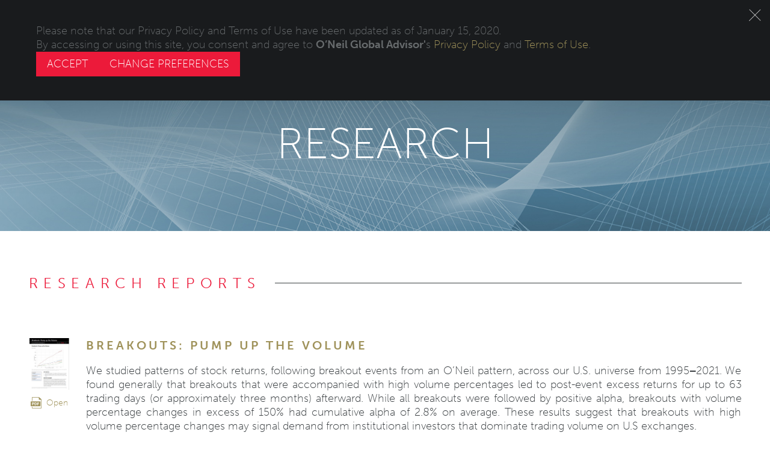

--- FILE ---
content_type: text/html; charset=UTF-8
request_url: https://www.oneilglobaladvisors.com/research
body_size: 27779
content:

	<!DOCTYPE html PUBLIC "-//W3C//DTD XHTML 1.0 Strict//EN" "http://www.w3.org/TR/xhtml1/DTD/xhtml1-strict.dtd">
	<html xmlns="http://www.w3.org/1999/xhtml" xml:lang="en" >
	<head>
	<meta http-equiv="Content-Type" content="text/html; charset=iso-8859-1" />
	<meta http-equiv="X-UA-Compatible" content="IE=edge" />
	<meta name="web_author" content="Ovis Technologies, http://www.ovistechnologies.com">
	<meta name = "format-detection" content = "telephone=no">
	<meta name="viewport" content="initial-scale=1, user-scalable=0, width=device-width">
	
		<script>
		var digitalData = {"pageName":"oga : research","channel":"oga : research","contentType":"landing pages","server" : "localhost"};
		</script>
		
	<title>O'Neil Global Advisors :: Research</title>
  <script type="text/plain" consent="6" src="https://assets.adobedtm.com/1094a3e9c309/0c0ca3229af1/launch-05882f03bc2e.min.js"></script>

<script>var cookie_disclaimer = new Array({ "NAME": "Initial Disclaimer", "DEFAULT_STATE": -1, "DISCLAIMER": "<p>Please note that our Privacy Policy and Terms of Use have been updated as of January 15, 2020.<br />By accessing or using this site, you consent and agree to <span style=\"color: #000000;\">O&rsquo;Neil Global Advisor'</span>s <a href=\"/privacy_policy\">Privacy Policy</a> and <a href=\"/terms\">Terms of Use</a>.</p>", "ID": 1 , "BUTTON_7" : "Accept" , "BUTTON_8" : "CHANGE PREFERENCES" , "BUTTON_9" : "CLOSE PREFERENCES"  },{ "NAME": "Your Privacy", "DEFAULT_STATE": -1, "DISCLAIMER": "<p>Cookies are very small text files that are stored on your computer when you visit a website. We use cookies for a variety of purposes and to enhance your online experience on our website (for example, to remember your account login details).</p><p>You can change your preferences and decline certain types of cookies to be stored on your computer while browsing our website.</p>", "ID": 2  },{ "NAME": "Cookie Preferences Cookies", "DEFAULT_STATE": 1, "DISCLAIMER": "In order to remember your cookies preferences, we need to use cookies. By&nbsp;not accepting this cookie on the site, we have no way to track your preferences and the disclaimer will always display on the site.", "ID": 4  },{ "NAME": "Tracking & Performance Cookies", "DEFAULT_STATE": 0, "DISCLAIMER": "These cookies are used to collect information to analyze the traffic to our website and how visitors are using our website.<br /><br />For example, these cookies may track things such as how long you spend on the website or the pages you visit which helps us to understand how we can improve our website site for you.<br /><br />The information collected through these tracking and performance cookies do not identify any individual visitor.", "ID": 6  });</script>
	<link href="/i/favicon.png" rel="Shortcut Icon" />
	<link rel="stylesheet" href="https://use.typekit.net/qbk3vft.css">
	<script type="text/javascript" src="https://d20j9xtxuc1as2.cloudfront.net/js/jmodule.js"></script>
<script type="text/javascript" src="https://d20j9xtxuc1as2.cloudfront.net/js/ErrorDetector.js"></script>
<script type="text/javascript" src="https://d20j9xtxuc1as2.cloudfront.net/js/css2.js"></script>
<script type="text/javascript" src="https://d20j9xtxuc1as2.cloudfront.net/js/orphanKiller.js"></script>
<link href="https://d20j9xtxuc1as2.cloudfront.net/css/fx3.css" rel="stylesheet" type="text/css" />
<script type="text/javascript" src="https://d20j9xtxuc1as2.cloudfront.net/js/jquery.1.8.3.js"></script>
<script type="text/javascript" src="https://d20j9xtxuc1as2.cloudfront.net/js/fx31.js"></script>
<link href="https://d20j9xtxuc1as2.cloudfront.net/css/ce.css" rel="stylesheet" type="text/css" />

<script type="text/javascript" src="https://d20j9xtxuc1as2.cloudfront.net/js/jquery.ui.core.min.js"></script>
<script type="text/javascript" src="https://d20j9xtxuc1as2.cloudfront.net/js/jquery.ui.widget.min.js"></script>

<script type="text/javascript" src="https://d20j9xtxuc1as2.cloudfront.net/js/jquery.ui.mouse.min.js"></script>
<script type="text/javascript" src="https://d20j9xtxuc1as2.cloudfront.net/js/jquery.ui.draggable.min.js"></script>
<script type="text/javascript" src="https://d20j9xtxuc1as2.cloudfront.net/js/ce.js"></script>

<script type="text/javascript" src="https://d20j9xtxuc1as2.cloudfront.net/js/browserDetect.js"></script>

<script type="text/javascript" src="https://d20j9xtxuc1as2.cloudfront.net/js/security.js"></script>	
	<script src="https://www.google.com/recaptcha/api.js" async defer></script>

	<script type="text/javascript">
			css.defaults.debug=1;
			css.open("/c/style.css",1);
			//css.open("/c/styleAlex.css",1);
			fx.auto_init=0;
			$(document).on("css_ready",function() { 
				$(document).ready(function() {
					fx.init();
					$('.btn-agree').attr('href', '#');
				});	

			});	
			Browser.warn();
			
			$(document).ready(function() {
				if (!CD.did_agree() && window.location.pathname != "/") {
					if (window.location.pathname === "/terms" || window.location.pathname === "/privacy_policy") {
						
					} else {
						document.location.href = '/';
					}
				}	
				if (!CD.did_agree()) {
					$('header').css('display', 'none')
					let newInterval = setInterval(function() {
						if (CD.did_agree()) {
							$('header').css('display', 'block')
							clearInterval(newInterval)
						} 
					}, 500)
				}
				$(document).on('css_ready', function() {
					$('html').css('display', 'block');	
				})
			})
					
	</script>
	</head>
	<body id="research" class="inner">
	<center>
		<header>
			<div class="contain">
				<a class="logo" href="/">
				<img src="/i/OGA_Stacked_60th_Color.png" alt="o neil global advisors" />
				</a> 
		<nav role="navigation" class="beta">
			<div class="wrapper" id="navigation">
				<a class="" href="/about-us">About Us</a>
				<a class="" href="/strategies">Strategies</a>
				<a class="" href="/process">Process</a>
				<a class="" href="/news-and-commentary">News & Commentary</a>
				<a class=" sel" href="/research">Research</a>
							<a class="" href="/contact-us">Contact Us</a>
							<a class="mobile login_btn" id="login_btn-mobile">Login</a>
							<a class="mobile login_btn" href="/request_access">Prospective Investors</a>
						
						<div class="externals">
							<a class="twitter" href="https://twitter.com/ONeilGlobal" target="_blank">

							</a>
							<a class="linkedin" href="https://www.linkedin.com/company/o-neil-global-advisors/" target="_blank">
							
							</a>
						</div>
					
			</div>
			
		</nav>
	
				<div class="menu_container">
					<button id="menu_btn" aria-expanded="false" aria-controls="navigation">
						<i></i>
						<i></i>
						<i></i>
					</button>
				</div>
				<div class="externals">
				
							<a class="login_btn" id="login_btn">Login</a>
							<a class="login_btn" href="/request_access">Prospective Investors</a>
						
							<a class="twitter" href="https://twitter.com/ONeilGlobal" target="_blank">

							</a>
							<a class="linkedin" href="https://www.linkedin.com/company/o-neil-global-advisors/" target="_blank">
							
							</a>
						</div>
					
			</div>
		</header>
		<script>
		///// Header Active
			$(window).scroll(function() {
				if (10 < $(window).scrollTop()) {
					$('header').addClass('fixed');
				} else { 
					$('header').removeClass('fixed');
				}
			})
			$(document).on('css_ready', function() {
				if (100 < $(window).scrollTop()) {
					$('header').addClass('fixed');
				} else { 
					$('header').removeClass('fixed');
				}

				$(window).resize(function() {
				if ($(window).width() < 920 && !$('nav').hasClass('active') ) {
					$('nav').css('visibility', 'hidden')
				} else {
					$('nav').css('visibility', 'visible')
				}
				}).resize();
			})
			$(document).ready(function() {
				fx.init();
 	  			fx.auto_init=1;
				
				$('#menu_btn').click(function() {
						if ($('nav').hasClass('active')) {
							setTimeout(function() {
								$('nav').css('visibility', 'hidden')
								$('.social_link').css('visibility', 'visible')
							}, 800)	
						} else {
							$('nav').css('visibility', 'visible')
							$('.social_link').css('visibility', 'hidden')
						}
						$('header, nav, #menu_btn').toggleClass('active');
						if ($('header nav a').hasClass('fade')) {
							setTimeout(function() {
								$('header nav a').each(function(index) {
									var link = $(this);
									setTimeout(function() {
										link.removeClass('fade');
									}, index * 50)
								})
							}, 400)
						}	else {
							setTimeout(function() {
								$('header nav a').each(function(index) {
									var link = $(this);
									setTimeout(function() {
										link.addClass('fade');
									}, index * 100)
								})
							}, 400)	
						}
							
				});
				$(".btn-close").click(function() {
		 			$("#legal,#shade").hide();
		 			$("#login_popup,#shade").hide();
		 			$("body").css("overflow","");
		 		});
		 		$("#shade").click(function() {
		 			if($("#legal:visible").length) $(".btn-close","#legal").click();
		 			if($("#login_popup:visible").length) $(".btn-close","#login_popup").click();
		 		});
		 		$(".btn-disclaimer","footer").click(function() {
 	 				$("#legal,#shade").show();
					$("#legal .content").scrollTop(0);
					$("body").css("overflow","hidden");
 				});
				$("#login_btn").click(function() {
 	 				$("#login_popup,#shade").show();
					$("#login_popup .content").scrollTop(0);
					$("body").css("overflow","hidden");
 				});
				$("#login_btn-mobile").click(function() {
 	 				$("#login_popup,#shade").show();
					$("#login_popup .content").scrollTop(0);
					$("body").css("overflow","hidden");
 				});
			})
		</script>
	
		<section class="s1">
				<h1 class="page-title">Research</h1>
		</section>
		<section class="s2">
			<div class="contain">
				<div class="sTitle_wrapper"><ce oet="s21"><h3 class="section-title">Research Reports</h3></ce><div class="line"></div></div> 
				<div class="slider">
						
		<div class="wrapper">
			<div class="contain">
				<div fx="{'slider':{'effect':'slideFade','nav':{'position':'bottom','manual':1,'on':[[]],'off':[[]]}}}">
					<div>
								<a class="news_page">
										1
								</a><a class="news_page">2</a><a class="news_page">3</a>
					</div>
					<div>
						<div class="slide">
						
									<a style="display: block;" class="document" href="/documents/FG/oneil/research/617948_OGA_Breakouts-OGA.pdf" target="_blank">
										<ce oet="sbd3167_617948">
											<div class="document_inner">
														<div class="thumbnail_cont">
																<img src="/documents/FG/oneil/research/617948-thumbnail.JPG" />
																<p>Open</p>
														</div>
														<div class="content">	
															<p class="subtitle noOrphan">
																Breakouts: Pump Up the Volume
															</p>
															<p class="document_summary noOrphan">We studied patterns of stock returns, following breakout events from an O&rsquo;Neil pattern, across our U.S. universe from 1995‒2021. We found generally that breakouts that were accompanied with high volume percentages led to post-event excess returns for up to 63 trading days (or approximately three months) afterward. While all breakouts were followed by positive alpha, breakouts with volume percentage changes in excess of 150% had cumulative alpha of 2.8% on average. These results suggest that breakouts with high volume percentage changes may signal demand from institutional investors that dominate trading volume on U.S exchanges.</p>
														</div>
											</div>
										</ce>
									</a>
									
									<a style="display: block;" class="document" href="/documents/FG/oneil/research/615352_OGA_GapsInPrice-OGA.pdf" target="_blank">
										<ce oet="sbd3167_615352">
											<div class="document_inner">
														<div class="thumbnail_cont">
																<img src="/documents/FG/oneil/research/615352-Capture.PNG" />
																<p>Open</p>
														</div>
														<div class="content">	
															<p class="subtitle noOrphan">
																Price Gaps: Growing by Leaps and Bounds
															</p>
															<p class="document_summary noOrphan">This brief examines the performance of gap-ups and gap-downs segmented by style (growth/value) and size (large caps/small caps). Our team found that gaps generate much stronger momentum-like signals for growth stocks than for value stocks for both gap-ups and gap-downs. For gap-downs, they found a stronger bearish momentum effect for large-cap stocks than small-cap stocks.</p>
														</div>
											</div>
										</ce>
									</a>
									
									<a style="display: block;" class="document" href="/documents/FG/oneil/research/613479_OGA_Hotness-OGA.pdf" target="_blank">
										<ce oet="sbd3167_613479">
											<div class="document_inner">
														<div class="thumbnail_cont">
																<img src="/documents/FG/oneil/research/613479-OGA.PNG" />
																<p>Open</p>
														</div>
														<div class="content">	
															<p class="subtitle noOrphan">
																HOTNESS: HIGH TURNOVER HOT STOCKS EVENTUALLY GO COLD
															</p>
															<p class="document_summary noOrphan">In this paper, we explore the relationship between levels of speculative trading intensity (Hotness) and excess returns. We perform cross-sectional studies comparing the returns of Hot versus Cold stocks, which we differentiate with our proprietary measure of speculative trading intensity.</p>
														</div>
											</div>
										</ce>
									</a>
									
									<a style="display: block;" class="document" href="/documents/FG/oneil/research/610747_OGA_GapDowns-OGA.pdf" target="_blank">
										<ce oet="sbd3167_610747">
											<div class="document_inner">
														<div class="thumbnail_cont">
																<img src="/documents/FG/oneil/research/610747-gap-downs.PNG" />
																<p>Open</p>
														</div>
														<div class="content">	
															<p class="subtitle noOrphan">
																GAP-DOWNS: THE BIGGER THEY ARE, THE HARDER THEY FALL
															</p>
															<p class="document_summary noOrphan">The brief highlights the effect of gap-downs on stock price performance over three subsequent months. The team compares price gap-downs from less than two standard deviations of average daily price move to more than four standard deviations in the U.S. market from January 1995 to September 2020 utilizing William O&rsquo;Neil + Co.&rsquo;s proprietary database.</p>
														</div>
											</div>
										</ce>
									</a>
									
									<a style="display: block;" class="document" href="/documents/FG/oneil/research/609995_OCM_Volatility-OGA.pdf" target="_blank">
										<ce oet="sbd3167_609995">
											<div class="document_inner">
														<div class="thumbnail_cont">
																<img src="/documents/FG/oneil/research/609995-Capture.PNG" />
																<p>Open</p>
														</div>
														<div class="content">	
															<p class="subtitle noOrphan">
																Volatility: Slow and Steady Wins the Race
															</p>
															<p class="document_summary noOrphan">Previous studies have found evidence of persistent underperformance of high-volatility stocks compared with lower-volatility stocks on a risk-adjusted basis. Consistent with prior studies, our cross-sectional research found that U.S. stocks in the top (highest) volatility quintile significantly underperform those in the bottom (least volatile) quantile such that long-short portfolios constructed on the basis of volatility quintile rankings generate significantly negative returns while remaining market-neutral. These volatility Q5&ndash;Q1 portfolios have positive exposure to size (SMB) and negative exposure to value (HML). However, these portfolios are prone to short-term losses during bear markets.</p>
														</div>
											</div>
										</ce>
									</a>
									</div><div class="slide">
									<a style="display: block;" class="document" href="/documents/FG/oneil/research/609167_OCM_Gap-Ups-OGA.pdf" target="_blank">
										<ce oet="sbd3167_609167">
											<div class="document_inner">
														<div class="thumbnail_cont">
																<img src="/documents/FG/oneil/research/609167-Capture.PNG" />
																<p>Open</p>
														</div>
														<div class="content">	
															<p class="subtitle noOrphan">
																Mind the Gap Size: Look For Two Sigma or More
															</p>
															<p class="document_summary noOrphan">In this paper, we studied patterns of stocks returns following price gap events across our U.S. universe from 1995&ndash;2020. We found generally that the size of the gap was sig-nificantly related to post-event excess returns for up to 10 weeks afterward. Gap-ups of less than two standard deviations (2&sigma;) were generally indistinguishable from zero in terms of cumulative alpha expectations, however, gaps of 2&sigma; to 4&sigma; in magnitude had cumulative alpha of 1.06% on average, which rose to 2.19% for gap-ups greater than 4&sigma;. These results suggest not only that incorporation of the arrival of new information into prices occurs with a tradable delay but that such effects are stronger as a function of the magnitude of information implied by the size of the gap.</p>
														</div>
											</div>
										</ce>
									</a>
									
									<a style="display: block;" class="document" href="/documents/FG/oneil/research/608418_OCM_RS-Segmentation-OGA.pdf" target="_blank">
										<ce oet="sbd3167_608418">
											<div class="document_inner">
														<div class="thumbnail_cont">
																<img src="/documents/FG/oneil/research/608418-RS.PNG" />
																<p>Open</p>
														</div>
														<div class="content">	
															<p class="subtitle noOrphan">
																RS Rating: Pharma Flameouts and Small-Cap Values
															</p>
															<p class="document_summary noOrphan">In this paper, we perform a collection of segment-wise comparisons of the strength of William O&rsquo;Neil + Co.&rsquo;s proprietary Relative Strength (RS) Rating as a useful signal for identifying portfolios of stocks likely to outperform and underperform using quintile-based long/short portfolios constructed using the RS Rating. We compare on the basis of style (growth/value), size (large cap/small cap), market (U.S., China A shares, Hong Kong, and India), and industry sector.</p>
														</div>
											</div>
										</ce>
									</a>
									
									<a style="display: block;" class="document" href="/documents/FG/oneil/research/605570_OCM_Relative_Strength_Rating-OGA.pdf" target="_blank">
										<ce oet="sbd3167_605570">
											<div class="document_inner">
														<div class="thumbnail_cont">
																<img src="/documents/FG/oneil/research/605570-Relative_Strength_Rating.PNG" />
																<p>Open</p>
														</div>
														<div class="content">	
															<p class="subtitle noOrphan">
																RS Rating: It’s All Relative
															</p>
															<p class="document_summary noOrphan">In this paper, we demonstrate the effectiveness of William O'Neil + Co.&rsquo;s Relative Strength (RS) Rating&trade; in picking stocks expected to outperform (or underperform) the market in the future such that they can be used to form market-neutral strategies that extract positive returns while hedged against broader market exposures.</p>
														</div>
											</div>
										</ce>
									</a>
									
									<a style="display: block;" class="document" href="/documents/FG/oneil/research/603329_OGA_New_Highs_Segmentation.pdf" target="_blank">
										<ce oet="sbd3167_603329">
											<div class="document_inner">
														<div class="thumbnail_cont">
																<img src="/documents/FG/oneil/research/603329-New_Highs_Segmentation.jpg" />
																<p>Open</p>
														</div>
														<div class="content">	
															<p class="subtitle noOrphan">
																New Highs: Segmentation
															</p>
															<p class="document_summary noOrphan">We compared post-event performance for one year following five-year new highs, segmenting our results by style (growth/value), size (large cap/small cap), market (U.S., China A-shares, Hong Kong, and India), and industry sector.</p>
														</div>
											</div>
										</ce>
									</a>
									
									<a style="display: block;" class="document" href="/documents/FG/oneil/research/602736_OGA_New_Highs_Uniqueness1.pdf" target="_blank">
										<ce oet="sbd3167_602736">
											<div class="document_inner">
														<div class="thumbnail_cont">
																<img src="/documents/FG/oneil/research/602736-Capture.JPG" />
																<p>Open</p>
														</div>
														<div class="content">	
															<p class="subtitle noOrphan">
																New Highs: Best Served Rare
															</p>
															<p class="document_summary noOrphan">We build on our prior studies of new highs in our U.S. universe by segmenting each event according to the number of new highs occurring that day, comparing performance between bins of 1&ndash;49, 50&ndash;99, 149&ndash;199, and 200+.</p>
														</div>
											</div>
										</ce>
									</a>
									</div><div class="slide">
									<a style="display: block;" class="document" href="/documents/FG/oneil/research/602735_OCM_New_Highs_Study-OGA.pdf" target="_blank">
										<ce oet="sbd3167_602735">
											<div class="document_inner">
														<div class="thumbnail_cont">
																<img src="/documents/FG/oneil/research/602735-pdf1.JPG" />
																<p>Open</p>
														</div>
														<div class="content">	
															<p class="subtitle noOrphan">
																New Highs: Outperformance Increases with Lookback Window
															</p>
															<p class="document_summary noOrphan">Bucking the conventional wisdom to &lsquo;buy low, sell high&rsquo; with respect to historical trading ranges presents a source of potential opportunity for investors.</p>
														</div>
											</div>
										</ce>
									</a>
									
									<a style="display: block;" class="document" href="/documents/FG/oneil/research/602734_ONeil_EPS_Study-OGA.pdf" target="_blank">
										<ce oet="sbd3167_602734">
											<div class="document_inner">
														<div class="thumbnail_cont">
																<img src="/documents/FG/oneil/research/602734-pdf2.JPG" />
																<p>Open</p>
														</div>
														<div class="content">	
															<p class="subtitle noOrphan">
																EPS Rank Study
															</p>
															<p class="document_summary noOrphan">In this paper, we examine the effectiveness of using William O&rsquo;Neil +Co.&rsquo;s proprietary Earnings Per Share (EPS) Rank as a primary factor in managing a portfolio of U.S. equities. Our study included nearly 12,000 U.S. equities from January 1995 to December 2015.</p>
														</div>
											</div>
										</ce>
									</a>
									
						</div>
					</div>
				</div>
			</div>
		</div>
			
		
				</div>
			</div>
		</section>
		<script>
				setTimeout(function() {
						fx.resize(1);
				}, 500)
				$(window).resize(function() {
					fx.resize(1);
				})
		</script>
	
		<footer>
			<div class="contain">
				<a class="logo" href="/">
					<img src="/i/logo_gray.svg" alt="o neil global advisors" height="60" width="280" loading="lazy" />
				</a>
				<p>
				<a class="btn-disclaimer">Legal Disclosures</a>
				<a href="/terms">Terms of Use</a>
				<a href="/privacy_policy">Privacy Policy</a>
				<a href="/eu_privacy_policy">EU Data Privacy Addendum</a>
				<link href="https://d20j9xtxuc1as2.cloudfront.net/css/cd.css" rel="stylesheet" type="text/css" />
<script type="text/javascript" src="https://d20j9xtxuc1as2.cloudfront.net/js/cd2.js"></script>
				<br>
				&copy 2026 O’Neil Global Advisors Inc. All rights reserved.</p>
				
			</div>
		</footer>
		<div id="shade"></div>
		<div class="popup form_container" id="request_access">	<a class="btn-close"></a>
			<h2>OGA Request Access</h2>
			
		</div>
		<div class="popup form_container" id="login_popup">	<a class="btn-close"></a>
			<h2>OGA Investor Login</h2>
			
		<div class="login_container">
			<form method="post">
				<input type="hidden" name="RD" value="/investor_portal" />
				<input placeholder="Username" type="text" name="USERNAME" id="USERNAME"/>
				<input type="password" placeholder="Password" name="PASSWORD" id="PASSWORD"/>
				<input type="button" onclick="login_user()" value="LOGIN">
				<div id="message" style="color: red;">
							
				</div> 
				<p onclick="forgot_pw()" class="smallP">Reset&nbsp;Password</p> 
			</form>
		</div>
	
		</div>
		<div id="legal" class="popup"><a class="btn-close"></a>
			<h2><ce oet="f3">OGA Website Disclosures </ce></h2>
			<div class="content"><ce oet="f4">
				<br>
				<h4>NO PUBLIC OFFERING</h4>
				<p>O’Neil Global Advisors (OGA) is a global investment management firm. Information relating to investments in entities managed by OGA is not available to the general public. Under no circumstances should any information presented in this website be construed as an offer to sell, or solicitation of any offer to purchase, any securities or other investments. No information contained herein constitutes a recommendation to buy or sell investment instruments or other assets, nor to effect any transaction, or to conclude any legal act of any kind whatsoever in any jurisdiction in which such offer or recommendation would be unlawful.</p>
				<p>Nothing contained herein constitutes financial, legal, tax or other advice, nor should any investment or any other decision(s) be made solely on the information set out herein. Advice from a qualified expert should be obtained before making any investment decision. The investment strategies discussed in this website may not be suitable for all investors. Investors must make their own decisions based upon their investment objectives, financial position and tax considerations.</p>
				<br>
				<h4>PAST PERFORMANCE MAY NOT BE INDICATIVE OF FUTURE PERFORMANCE</h4>
				<p>The past performance of any investment strategy discussed in this website should not be viewed as an indication or guarantee of future performance.</p>
				<br>
				<h4>INFORMATIONAL PURPOSES ONLY</h4>
				<p>The content of this website is for informational purposes only and is subject to change at any time without notice. The factual information set forth herein has been obtained or derived from sources believed by OGA to be reliable but it is not necessarily all-inclusive and is not guaranteed as to its accuracy and is not to be regarded as a representation or warranty, express or implied, as to the information’s accuracy or completeness, nor should the attached information serve as the basis of any investment decision. To the extent this document contains any forecasts, projections, goals, plans and other forward-looking statements, such forward-looking statements necessarily involve known and unknown risks and uncertainties, which may cause actual performance, financial results and other projections in the future to differ materially from any projections of future performance or result expressed or implied by such forward-looking statements.</p>
			</ce></div>
		</div>
	</center>
	</body>
	<!--OVISTECHNOLOGIES.COM-->
	</html>
	

--- FILE ---
content_type: text/css
request_url: https://d20j9xtxuc1as2.cloudfront.net/css/fx3.css
body_size: 521
content:
/* Stylesheet for FX library version 3.0 + */
.fx-table-fix{table-layout:fixed;width:100%;}
.fx-hidden{visibility:hidden;}
.fx-relative{position:relative;}
.fx-select{overflow:hidden;display:inline-block;vertical-align:top;}
.fx-select select{border:0;background:none;outline:none;}
.fx-checkbox,.fx-radio{width:15px;height:15px;margin-left:-15px;display:inline-block;cursor:pointer}
.fx-left-arrow,.fx-right-arrow{cursor:pointer;}
.fx-bgimage{z-index:0;display:inherit;background-repeat:inherit;background-size:inherit;background-position:inherit;background-color:transparent;left:0;top:0;width:100%;height:100%;position:absolute;margin:0;}
.fx-index{z-index:1;}
.fx-nav{cursor:pointer;}
.fx-mask-left{position:absolute;left:0;height:100%;top:0;}
.fx-mask-right{position:absolute;right:0;height:100%;top:0;}
.fx-field{display:inline-block;width:100%;position:relative;margin-bottom:15px;}
.fx-input{background:transparent;width:95%;padding:6px 2%;position:relative;z-index:1;line-height:1.6em;}
.fx-input:focus{transition:all 0.3s ease-in 0s;}
.fx-input ~ label {cursor:text;}
.fx-input:focus ~ label,.fx-input.hasData ~ label{top:-0.8em !important;z-index:2;left:2%;padding:0 3px;cursor:default;}
.fx-input:focus ~ .description{opacity:1;transition:all 0.3s ease-in 0s;}
.fx-field	label{transition:all 0.3s ease-in 0s;position:absolute;left:1%;top:7px;line-height:1.6em;z-index:1;padding:0 1%;}
.fx-field	.description{opacity:0;position:absolute;top:14px;margin-top:1.6em;left:0;}
.fx-msg{position:absolute;line-height:28px;padding-left:10px;display:inline-block;white-space: nowrap;}
.fx-msg.mt-bad span{display:block;}
.fx-msg.mt-good span{display:block;}
.fx-msg.mt-ok span{display:block;}

           

--- FILE ---
content_type: text/css
request_url: https://d20j9xtxuc1as2.cloudfront.net/css/cd.css
body_size: 590
content:
.btn-cookie-preferences{cursor:pointer;}
.cookie-disclaimer{font-size:1em;z-index:10000;max-height:0;overflow:hidden;position:fixed;bottom:0;left:0;width:100%;padding:0 60px;text-align:left;background-color:#2D2D2D;color:white;box-sizing:border-box;transition:max-height 0.5s ease-out}
.cookie-disclaimer.c-on{max-height:800px;}
.cookie-disclaimer p{margin:0 0 1em 0;}
.cookie-disclaimer a{color:white;}
.cookie-disclaimer .c-disclaimer{display:none;padding:30px 0;}
.cookie-disclaimer .btn-agree{margin-top:0.5em;cursor:pointer;margin-right:1em;background:#67AE20;display:inline-block;padding:0.5em 1em;text-transform:uppercase;}
.cookie-disclaimer .btn-agree:hover{opacity:0.8}
.cookie-disclaimer .btn-preferences{margin-top:0.5em;cursor:pointer;margin-right:1em;background:#F39807;display:inline-block;padding:0.5em 1em;text-transform:uppercase;}
.cookie-disclaimer .btn-preferences:hover{opacity:0.8}
.cookie-disclaimer .btn-close{cursor:pointer;color:#fff;background:url(https://admin.aisreporting.com/ni/btn-close-white.png) no-repeat center/100%;position:absolute;display:inline-block;width:20px;height:20px;right:10px;top:10px;}
.cookie-disclaimer .c-disclaimer.c-on{display:block;}
.cookie-disclaimer .c-preferences{display:none;padding:30px 0;}
.cookie-disclaimer .c-preferences.c-on{display:block;}
.cookie-disclaimer .c-nav{display:inline-block;vertical-align:top;width:280px;}
.cookie-disclaimer .c-nav ul{list-style-type:none;margin:0;padding:0;text-align:left;}
.cookie-disclaimer .c-nav li{background-color:#4B4B4B;border-bottom:1px solid #ccc;}
.cookie-disclaimer .c-nav li:last-child{border-bottom:0}
.cookie-disclaimer .c-nav li a{display:block;padding:0.5em;cursor:pointer;}
.cookie-disclaimer .c-nav li:hover{background-color:#2D2D2D}
.cookie-disclaimer .c-nav li.c-on{background-color:#2D2D2D}
.cookie-disclaimer .c-nav .btn-close-pref{background-color:#2D2D2D}
.cookie-disclaimer .c-nav .btn-close-pref a{cursor:pointer;margin-top:1em;background:#F39807;display:block;padding:0.5em 1em;text-transform:uppercase;}
.cookie-disclaimer .c-nav .btn-close-pref a:hover{opacity:0.8}
.cookie-disclaimer .c-content{display:inline-block;vertical-align:top;width:calc(100% - 280px);box-sizing:border-box;padding-left:5%;}
.cookie-disclaimer .c-content > div{display:none;}
.cookie-disclaimer .c-content > div.c-on{display:block;}
.cookie-disclaimer .c-content h2{text-transform:uppercase;margin-top:0;margin-bottom:1em;}
.cookie-disclaimer .c-content h3,.cookie-disclaimer .c-content a {display:none}
.cookie-disclaimer .c-content h3.c-on {display:block;margin:1em 0;}
.cookie-disclaimer .c-content h3:nth-child(2){color:#67AE20}
.cookie-disclaimer .c-content h3:nth-child(3){color:red}
.cookie-disclaimer .c-content a{cursor:pointer;margin:1em 1em 0 0;padding:0.5em 1em;text-transform:uppercase;}
.cookie-disclaimer .c-content a.c-on{display:inline-block}
.cookie-disclaimer .c-content a:hover{opacity:0.8}
.cookie-disclaimer .c-content a:nth-child(5){background-color:red;}
.cookie-disclaimer .c-content a:nth-child(6){background-color:#67AE20;}
@media all and (max-width:767px)
{
	.cookie-disclaimer{padding:0 5%;}
	.cookie-disclaimer .c-nav{width:100%;display:block;}
	.cookie-disclaimer .c-content{width:100%;display:block;padding:20px 0 50px 0;}
	.cookie-disclaimer .c-nav .btn-close-pref{position:absolute;bottom:15px;}
	.cookie-disclaimer .c-nav .btn-close-pref a{margin-top:0;}
}

--- FILE ---
content_type: text/css
request_url: https://www.oneilglobaladvisors.com/c/style.css?R=1768692277514
body_size: 112685
content:
/*******************
        OGA
*******************/

/******* Variables *********/

$imgw! {
    if (css.vars.w()>1600) "1920";
    else if (css.vars.w()>1280) "1600";
    else if (css.vars.w()>980) "1280";
    else if (css.vars.w()>"767") "980";
    else "767";
}

$imgw2! {
    if (css.vars.w()>767) "1920";
    else "767";
}

$innerHeight {
    if (css.vars.w()>1280) "540px";
    else if (css.vars.w()>980) "493px";
    else "377px";
}
/***** fonts *****/

$primaryFont {
    museo-sans,
    sans-serif
}

$secondaryFont {
    brandon-grotesque,
    sans-serif
}

$bfont! {
    if (css.vars.w()>767) "18px";
    else "16px";
}
/***** colors *****/
$primary { #9f925a}
$accent {#ec1a3a}
$grey {#393e41}
$lightgrey {#686c6e}
$lightblue {#4c6c7d}
$black {#393e41 }
$white {#fff}
$darkGrey{#33373b}

/****** Spacing ************/
$containMax {1185px}
$sectionPadding {4em 1.5em}
$flex {
    display: -webkit-flexbox;
    display: -ms-flexbox;
    display: flex;
}
$flexCenter {
    justify-content: center;
    align-items: center;
}
$positionCenter {
    left: 50%;
    transform: translate(-50%);
}
/****** Pseudos ********/
$psPosition {
    content: '';
    position: absolute;
    display: block;
}
/****Defaults and globals*****/
* {
    box-sizing: border-box;
    margin: 0;
    padding: 0;
}
body,
html {
    font-family: $primaryFont;
    font-weight: 100;
    font-size: $bfont!;
    line-height: 1.333333em;
    text-align: left;
}

*, a {-webkit-tap-highlight-color: transparent !important;}

a {
    color: white;
    text-decoration: none;
    cursor: pointer;
}

p {
    text-align: left;
    color: $black;
    text-align: justify;
}

.contain {
    width: 100%;
    max-width: $containMax;
    overflow: hidden;
}

section {
    padding: $sectionPadding;
}
/**** edit link ****/
.green a {
    color: $accent;
}

/********* Disclosure ****************/
#shade{background:#000;opacity:0.7;position:fixed;left:0;top:0;width:100%;height:100%;z-index:105;display:none;}
.popup
{
	&{z-index:106;width:80%;height:80%;top:10%;left:10%;position:fixed;background:#fff;display:none;}
	.content{color:$primary;font-size:0.875em;overflow-y:scroll;box-sizing:border-box;margin:0;padding: 0 2em 2em 2em;height:calc(100% - 5em);max-width:100%;}
	h2{padding:1em 0;box-sizing: border-box;margin-bottom:0;font-family:$primaryFont;font-weight:400;font-size:1.313em;color:$accent;letter-spacing:.0875em;text-transform: uppercase;line-height:1.333em;}
	.btn-close{position:absolute;right:-18px;top:-18px;background:url(/i/btn-close.png) no-repeat center/100%;width:36px;height:36px;display:block;}
	.content p{font-size:1em;margin-bottom:1em;}
}
/********** Password Reset/Update Styles ***************/
body {
 .cookie-disclaimer {
    & {
        top: 0;
        background: #191b1d;
        height: fit-content;
        display: flex;
        $flexCenter;
    }
    .c-disclaimer.c-on {
        & {
        display: flex;
        align-items: flex-start;
        justify-content: flex-start;
        gap: 20px;
        flex-wrap: wrap;
        max-width: $containMax;
        margin: auto;
        width: 100%;
        padding: 40px 0;
        }
        p:nth-child(1), p:nth-child(3) {display: none;}
    }
    .btn-preferences {
        margin-top: 0;
        background-color: $accent;
    }
    p {
        width: 100%;
        margin: 0;
        color: #686c6e;
    }
    p a {color: #9f925a;}
    p span {
        color: inherit !important;
        font-weight: bold;
    }
    .btn-close {
        color: $accent;
        margin: 0;
        right: 15px;
        top: 15px;
    }
    .btn-agree {
        margin: 0;
        background-color: $accent;
    }
    .c-preferences {
        padding: 40px 0;
    }
 }

}
#reset_pw,
#update_pw {
    section {
        padding: 5em 0;
    }
    header {
        position: static;
    }
    h1 {
        font-size: 1.813em;
        font-weight: 300;
        margin-bottom: 1em;
    }
    .fx-field input {
        border: 1px solid #282828;
    }
    .fx-field input {
        max-width: 240px;
    }
    form a {
        background: #282828;
        margin-right: 10px;
        border: 1px solid;
        text-transform: uppercase;
        letter-spacing: 1px;
        color: #fff;
        border-radius: 10px;
        display: inline-block;
        padding: 7px 12px
    }
    .note {
        margin-bottom: 10px;
        color: #de0039;
    }
    .validation.notvalid {
        color: #de0039;
    }
    .content {
        max-width: 800px;
    }
    .validation {
        color: #282828;
        transition: color 0.5s ease-in;
    }
    .form-buttons,
    .btn-update-password {
        margin-top: 2em;
        cursor: pointer;
    }
    #logo {
        background: url("/i/OGA_Logo_2022_Color.svg") no-repeat;
        width: 18.625em;
        height: 4.625em;
        display: inline-block;
    }
    header center {
        padding-top: 40px;
    }
}
/***text sizes/format ***/

.home-title {
    color: white;
    font-size: 5.72222rem;
    font-weight: 100;
    text-transform: uppercase;
}

.page-title {
    color: white;
    font-size: 4rem;
    font-weight: 100;
    font-family: $primaryFont;
    line-height: 1.25em;
    text-transform: uppercase;
}

.sTitle_wrapper {
    & {
        $flex;
        align-items: center;
        margin: 1px 0 3rem;
    }
    .line {
        flex: 1.4;
        height: 1px;
        background: $grey;
    }
}

.section-title {
    color: $accent;
    font-size: 1.333333rem;
    font-weight: 300;
    letter-spacing: .4em;
    text-transform: uppercase;
    text-align: left;
    position: relative;
    margin-right: 1em;
    line-height: 1.16666em;
}

.subtitle, .subtitle * {
    color: white;
    font-size: 1.1111111111111112rem;
    font-weight: 700;
    letter-spacing: .2em;
    text-transform: uppercase;
    line-height: 1.333333em;
}

.learn-link {
    color: #9f925a;
    text-transform: uppercase;
    font-weight: 700;
    font-size: 12px;
    letter-spacing: .25em;
    position: relative;
    transition: color .3s ease;
}

.learn-link:hover,
.learn-link:active,
.learn-link:focus {
    color: $accent;
}

.bigText, .bigText *{
    &{
    font-size: 1.6666666666666667rem;
    line-height: 2rem;
    max-width: 1057px;
    text-align: center;
    color: white;
    font-weight: 100;
    }
    span {
        font-size: inherit;
        font-weight: 500;
    }
}
/******** Global **********/

.s1 {
    & {
        max-height: 481px;
        height: 100vh;
        $flex;
        $flexCenter;
    }
    .theater_shadow {
        background: url(/i/shadow.png) top -125px center/cover no-repeat;
        height: 100%;
        left: 0;
        position: absolute;
        top: 0;
        width: 100%;
        z-index: 10;
        opacity: .2;
    }
}
/************************ Header *************************/

header {
    & {
        /* transition: .2s all .2s ease; */
        transition: all .2s ease; 
        position: fixed;
        left: 0;
        top: 0;
        width: 100%;
        padding: 0 1.5em;
        z-index: 100;
    }
    .contain {
        $flex;
        justify-content: space-between;
        align-items: flex-end;
        position: relative;
        padding: 1em 0;
    }
    .externals {
        & {
            position: absolute;
            right: 0;
            top: 0;
            display: flex;
        }
        .twitter, .linkedin {
            padding: 23px;
            display: inline-block;
        }
        .twitter {
            background: url(/i/twitter.svg) center/28px no-repeat;
        }
        .linkedin {
            background: url(/i/linkedIn.svg) center/28px no-repeat;
        }
            .login_btn {
                background: $accent;
                padding: .5rem 1rem;
                color: white;
                transition: .3s background-color ease;
                text-transform: uppercase;
                letter-spacing: .1em;
                font-weight: 700;
                position: relative;
                font-size: 12px;
                $flex;
                $flexCenter;
            }
            .login_btn.logout {
                background: $primary;
            }
            .login_btn.logout:hover {
                background: $accent;
            }
            .login_btn:nth-child(1) {
                border-right: 1px solid $primary;
            } 
            .login_btn:hover {
                background: $primary;
            }
        
    }
    .logo {
        & {
            position: relative;
            display: block;
            min-height: 60px;
            max-width: 280px;
            margin-right: 1em;
            width: 100%;
        }
        img {
            width: 100%;
            transition: opacity .2s ease .2s;
            position: absolute;
            left: 0;
            top: 0;
        }
        img:nth-child(1) {
            opacity: 1;
        }
        img:nth-child(2) {
            opacity: 0;
        }
    }
    .menu_container {
        display: none;
    }
    nav.beta {
        max-width: 700px;
    }
    nav {
        & {
            width: 100%;
            max-width: 300px; /***** change back to 465 once news it added****/
        }
        .externals {
            display: none;
        }
        .wrapper {
            $flex;
            justify-content: space-between;
            align-items: center;
            width: 100%;
            height: 11px;
        }
        a.mobile {display: none;}
        a {
            transition: .1s color ease;
            margin-left: .4em;
            text-transform: uppercase;
            letter-spacing: .1em;
            font-weight: 700;
            position: relative;
            font-size: 12px;
        }
        a:hover {
            color: $accent;
        }
        a.sel {
            color: $accent;
        }
    }
}

header.fixed {
    & {
        background-color: white;
    }
    nav {
        a {
            color: $primary;
        }
        a.sel,
        a:hover {
            color: $accent;
        }
    }
}

#menu_btn {
    &{background: none; border: none; outline: none;cursor:pointer;z-index:102;position: relative;;right:0;color:#fff;width:30px;height:30px; top: 5px;}
    i{transition-delay: .6s;transition:all 0.2s ease-out;height:3px;width:30px;background-color:$primary; position: absolute; border-radius: 2px;}
    i:nth-child(1){right:0;top:0; width:25px;}
    i:nth-child(2){right:0;top:6px;width:25px;}
    i:nth-child(3){right:0;top:12px;width:25px;}
}
#menu_btn:hover
{
    i {background-color:$accent;}
}
/**** Footer ****/

footer {
    & {
        background: #191b1d;
        border-bottom: 3px $accent solid;
        padding: 0 1.5em;
    }
    .contain {
        $flex;
        align-items: flex-end;
        justify-content: space-between;
        padding: 1.5em 0;
        gap: 20px;
    }
    .logo {
        & {
            position: relative;
            transition: .2s all .2s ease;
            display: block;
            min-height: 60px;
            max-width: 230px;
            margin-right: 1em;
            width: 100%;
        }
        img {
            width: 100%;
            transition: opacity .2s ease .2s;
        }
    }
    a {
        color: $primary;margin-right: 20px;
    }
    p {
        color: $lightgrey;
        font-size: 0.777778em;
    }
}

/***************** Login/Request Forms*******************/
.popup.form_container {
    & {
        max-width: 600px;
        left: 50%;
        transform: translate(-50%);
        padding: 1.5rem;
        height: 545px;
    }
    form {
        margin-top: 1rem;
        max-width: 450px;
    }
    input {
        display: block;
        -webkit-appearance: none;
        border-radius: 0;
        padding: 1rem .5rem;
        width: 100%;
        bordeR: none;
        background: none;
        border-bottom: 1px solid $darkGrey;
        margin-bottom: 1rem;
        font-size: 1.125rem;
    }
    .smallP {
        text-align: center;
    }
    input::placeholder {
        font-size: 1.125rem;
        color: black;
    }
    input[type="button"] {
        background: $accent;
        margin-top: 4rem;
        color: white;
        border-bottom: 0;
        max-width: 250px;
        box-shadow: inset 0 0 0 2px rgba(0,0,0, 0);
        transition: background-color .2s ease, box-shadow .2s ease;
        cursor: pointer;
    }
    input[type="button"]:hover {
        background-color: #ff2143;
    }
    input[type="button"]:active {
        background-color: #ff2143;
        box-shadow: inset 0 0 5px 5px rgba(0,0,0, .2);
    }

}
/*****************Home*****************/
#home {
	  .ts1
	  {
	  	&{background:#151515;padding:150px 1.5em 0 1.5em;color:#fff}
	  	h2{font-size: 3.5rem;font-weight: 100;font-family: museo-sans, sans-serif;line-height: 1.25em;}
	  	h4{margin:0.5em 0 1.5em 0;font-size: 1.5rem;font-weight: 100;font-family: museo-sans, sans-serif;}
	  	p{line-height:1.75em;color:#fff;}
	  	.contain{display:flex;flex-direction:row;}
	  	.contain > div{width:50%}
	  	.contain > div:first-child{padding-right:50px;box-sizing:border-box;}
	  	.contain > div:last-child{background:url(/i/william.png) no-repeat right bottom/contain;}
	  	img{width:100%;}
	  	.btn{font-size:0.8em;margin-bottom:100px;margin-top:30px;background:#404040;color:#fff;text-transform:uppercase;display:inline-block;padding:10px 20px;border-radius:20px;}
	  	.btn:hover{background:rgb(236, 26, 58)}
	  }
    .s1 {
        & {
            background: $black;
            height: 100vh;
            min-height: 800px;
            padding: 0;
            position: relative;
            $flex;
            flex-direction: column;
            $flexCenter;
            padding: 1.5em;
            overflow: hidden;
        }
        .subhead {
            font-size: .9em;
            font-family: $secondaryFont;
            font-weight: 700;
            letter-spacing: .25em;
            color: white;
            text-transform: uppercase;
            max-width: 574px;
            text-align: center;
            margin-top: 27.5px;
            position: relative;
        }
        .subhead:before {
            $psPosition;
            top: -10px;
            $positionCenter;
            height: 1px;
            width: 75%;
            background: white;
        }
        .contain {
            position: relative;
            z-index: 20;
        }
        .next,
        .prev {
            display: block;
            height: 50px;
            width: 30px;
            position: absolute;
            top: 17%;
            background: url(/i/Home_Theater_arrows-red.svg) center/contain no-repeat;
            cursor: pointer;
            z-index: 20;
        }
        .next {
            right: 0;
        }
        .prev {
            transform: rotate(180deg);
            left: 0;
        }
        .fx-list {
            display: none;
        }
        .text_carousel {
            .slide {
                height: 140px;
            }
            h2 {
                margin-top: 37px;
            }
        }
        .image_carousel.beta {
            .slide:nth-child(3) {
                background: url(/i/Home_Theater3.jpg) center/cover no-repeat;
            }
            .slide:nth-child(1) {
                background: url(/i/Home_Theater2.jpg) center/cover no-repeat;
            }
            .slide:nth-child(2) {
                background: url(/i/Home_Theater1.jpg) center/cover no-repeat;
            }
        }
        .image_carousel {
            & {
                position: absolute;
                top: 0;
                left: 0;
                height: 100vh;
                width: 100%;
            }
            .slide {
                height: 100vh;
                min-height: 800px;
            }
            .slide:nth-child(3) {
                background: url(/i/Home_theater_methodology.jpg) center/cover no-repeat;
            }
            .slide:nth-child(1) {
                background: url(/i/Home_theater_technology.jpg) center/cover no-repeat;
            }
            .slide:nth-child(2) {
                background: url(/i/home_theater_data.jpg) center/cover no-repeat;
            }
            
        }
        .scroll {
            & {
                position: absolute;
                bottom: 40px;
                $positionCenter;
                z-index: 20;
                cursor:pointer;
            }
            svg {
                &{
                width: 35px;
                margin-bottom: 30px;
                }
                * > {
                    transition: fill .3s ease;
                }
            }
            svg:hover {  
                p {
                    color: $accent;
                }
            }
            #ani-line {
                max-height: 0;
                animation: arrow 1.2s ease-in-out infinite;
            }
            p {
                text-transform: uppercase;
                font-weight: 700;
                font-size: 10px;
                letter-spacing: .25em;
                color: white;
            }
        }
        .scroll:hover  {
            p {color: $accent;}
            .st1, .st2, .st0 {
                fill: $accent;
            }
        }
    }
    .s2 {
        & {
            padding-left: 0;
            padding-right: 0;
            padding-bottom: 0;
        }
        .contain {
            > ce p {
                margin-bottom: 35px;
            }
        }
        .differentiators_grid {
            & {
                $flex;
                flex-flow: wrap;
                background: url(/i/key_differentiators_background2.jpg) center/cover no-repeat;
            }
            >div {
                width: 25%;
                min-height: 340px;
                border-bottom: 1px solid rgba(255, 255, 255, .4);
                border-left: 1px solid rgba(255, 255, 255, .4);
                position: relative;
            }
            >div:nth-child(1) {
                & {
                    background: $black;
                    opacity: .7;
                    $flex;
                    $flexCenter;
                }
                p {
                    font-size: 2.6666666666666665rem;
                    color: $primary;
                }
            }
            >div:nth-last-child(-n+4) {
                border-bottom: none;
            }
            .default_grid {
                & {
                    $flex;
                    flex-direction: column;
                    $flexCenter;
                    height: 100%;
                    transition: opacity .2s ease;
                }
                img {
                    width: 45px;
                    height: 50px;
                    margin-bottom: 15px;
                }
                .subtitle {
                    margin-bottom: 32px;
                    position: relative;
                    text-align: center;
                    width: 60%;
                }
                a:before {
                    $psPosition;
                    width: 60px;
                    height: 5px;
                    background: #9f925a;
                    top: -20px;
                    $positionCenter;
                    z-index: 15;
                }
            }
            .hover_grid {
                & {
                    position: absolute;
                    top: 0;
                    left: 0;
                    transition: opacity .4s ease;
                    opacity: 0;
                    height: 100%;
                    width: 100%;
                    background: rgba(76, 108, 125, .6);
                    $flex;
                    flex-direction: column;
                    $flexCenter;
                    padding: 0 1em;
                }
                p {
                    color: white;
                    position: relative;
                    text-align: center;
                    margin-bottom: 25px;
                }
                p:before {
                    $psPosition;
                    width: 60px;
                    height: 5px;
                    background: white;
                    top: -20px;
                    $positionCenter;
                    z-index: 15;
                }
            }
            >div:hover, > div.active {
                .default_grid {
                    opacity: 0;
                }
                .hover_grid {
                    opacity: 1;
                }
            }
        }
    }
    .s3 {
        & {
            position: relative;
            padding-bottom: 0;
            overflow: hidden;
        }
        .contain {
            position: relative;
            z-index: 5;
            height: 925px;
        }
        .background_carousel {
            & {
                position: absolute;
                top: 125px;
                left: 0;
                height: 950px;
                width: 100%;
                z-index: 2;
                overflow: hidden;
                opacity: .8;
            }
            >div {
                height: 100%;
                position: relative;
            }
            .image_slide {
                height: 100%;
                width: 100%;
                opacity: 0;
                position: absolute;
                top: 0;
                left: 0;
                transform: scale(1);
            }
            :not(.mountain_slide).image_slide.active {
                animation: activeSlide 2s ease-in-out forwards;
            }
            .mountain_slide.image_slide.active {
                animation: activeSlide2 2s ease-in-out forwards;
            }
            .tree_slide.image_slide.image_slide.active {opacity: 0.5 !important;}
            .chameleon_slide {
                background: url(/i/home_animals_chameleon.png) center/contain no-repeat;
            }
            .raven_slide {
                background: url(/i/Home_animals_raven.png) center/contain no-repeat;
            }
            .deer_slide {background: url(/i/oneil-deer-grey.svg) center/contain no-repeat;}
            .elephant_slide {background: url(/i/oneil-elephant-grey.svg) center/contain no-repeat; top: auto; bottom: 0; height: 90%;}
            /* .deer_slide, .elephant_slide {width: 110%; height: 110%; left: -5%; top: -5%;} */
            /* .image_slide:nth-child(3) {
                background: url(/i/home_animals_wolf.png) center/contain no-repeat;
            } */
            .mountain_slide {
                background: url(/i/mountain_grey.svg) center/contain no-repeat;
            }
            .tree_slide.image_slide {
                top: 5rem;
                height: 85%;
                background: url(/i/oneil-tree.svg) center/contain no-repeat;
            }
            /* .image_slide:nth-child(4) {
                background: url(/i/home_CONDOR.png) center/contain no-repeat;
                height: 78%;
                top: 63px;
            } */
        }
        .text_carousel {
            & {
                margin-top: 68px;
            }
            .fx-list {
                & {
                    width: 100%;
                }
                >div {
                    display: flex;
                    justify-content: center;
                }
            }
            .fx-nav {
                color: $black;
                display: inline-block;
                width: calc(100%/3);
                padding: .5em;
                text-align: center;
                border-left: 1px solid $lightgrey;
                transition: color .3s ease, background-color .3s ease;
            }
            .fx-nav:hover {
               color: $accent;
            }
            .fx-nav:nth-child(1) {
                border-left: none;
            }
            .fx-nav.fx-on {
                color: $accent;
            }
            .slide {
                & {
                    padding: 8.211rem 0;
                }
                p {
                    font-size: 1.333rem;
                    text-align: center;
                }
                ce:nth-child(1) p {
                    line-height: 1.33em;
                    margin-bottom: 2rem;
                    max-width: 480px;
                    font-weight: 300;
                }
            }
        }
    }
}
/***** Home Animations *******/
@keyframes arrow {
    0% {
        -webkit-transform-origin: 0% 0%;
        -ms-transform-origin: 0% 0%;
        -moz-transform-origin: 0% 0%;
        -o-transform-origin: 0% 0%;
        transform-origin: 0% 0%;
        -webkit-transform: scale(1, 0);
        -ms-transform: scale(1, 0);
        -moz-transform: scale(1, 0);
        -o-transform: scale(1, 0);
        transform: scale(1, 0);
    }
    50% {
        -webkit-transform-origin: 0% 0%;
        -ms-transform-origin: 0% 0%;
        -moz-transform-origin: 0% 0%;
        -o-transform-origin: 0% 0%;
        transform-origin: 0% 0%;
        -webkit-transform: scale(1, 1);
        -ms-transform: scale(1, 1);
        -moz-transform: scale(1, 1);
        -o-transform: scale(1, 1);
        transform: scale(1, 1);
    }
    50.1% {
        -webkit-transform-origin: 0% 100%;
        -ms-transform-origin: 0% 100%;
        -moz-transform-origin: 0% 100%;
        -o-transform-origin: 0% 100%;
        transform-origin: 0% 100%;
        -webkit-transform: scale(1, 1);
        -ms-transform: scale(1, 1);
        -moz-transform: scale(1, 1);
        -o-transform: scale(1, 1);
        transform: scale(1, 1);
    }
    100% {
        -webkit-transform-origin: 0% 100%;
        -ms-transform-origin: 0% 100%;
        -moz-transform-origin: 0% 100%;
        -o-transform-origin: 0% 100%;
        transform-origin: 0% 100%;
        -webkit-transform: scale(1, 0);
        -ms-transform: scale(1, 0);
        -moz-transform: scale(1, 0);
        -o-transform: scale(1, 0);
        transform: scale(1, 0);
    }
}

@keyframes activeSlide {
    0% {
        opacity: 0;
        transform: scale(1.1);
    }
    100% {
        opacity: 1;
        transform: scale(1);
    }
}
@keyframes activeSlide2 {
    0% {
        opacity: 0;
        transform: scale(.8);
    }
    100% {
        opacity: .7;
        transform: scale(.7);
    }
}
/********************* Legal Docs ************************/
.docs_page {
    p, ul {
        margin-bottom: 10px;
    }
    .subtitle {
        color: black;
        margin: 15px 0;
    }
    ul {
        text-align: left;
        padding-left: 25px;
    }
    li {
        margin-bottom: 7px;
    }
    a {
        color: $primary;
    }
}

.request_access {
    .s5 {
        p {
            margin-bottom: 15px;
        }
        a {color: $accent;}
    }
    .s2 {
        &{
            padding-top: 0;
        }
        .left, .right {text-align: left; }
        .left{width: 35%;}
        .right {width: 65%;}
        .form_content {
            $flex;
        }
        input[type="text"] {
            padding: 5px;
        }
        select {
            height: 25px;
            width: 100%;
        }
        .answer1 {width: 100%;}
        .form-ele {
            & {
                $flex;
                width: 88%;
                padding: .5em 0;
                justify-content: space-between;
                align-items: center;
            }
            .label {
                margin-right: 15px;
                min-width: 150px;
                text-align: left;
                font-weight: 400;
            }
            input {
                width: 100%;
                height: 25px;
            }
        }
       
        .right {
            p:nth-child(1) {
                margin-top: 0;
            }
            p {
                margin: 15px 0 10px;
                font-weight: 400;
            }
            input {
                margin: 10px 10px 10px 0;
            }
            input[type="text"] {
                height: 25px;
            }
            input[type="button"] {
                display: block;
                background: $accent;
                border: none;
                color: white;
                padding: 1rem;
                box-shadow: none;
                text-transform: uppercase;
                width: 250px;
                cursor: pointer;
                margin-top: 20px;
            }
            .g-recaptcha {margin-top: 20px;}
        }
    }
}

/********************* Investor Portal ************************/
#investor_portal {
    .s1 {
        background: url(/i/Investor_Portal_Theater.jpg) center/cover no-repeat;
    }
    .s2 a {
        color: $accent;
    }
    .s3 {
        &{background: $darkGrey;}
        .line {background: white;}
        .sTitle_wrapper {margin-bottom: 0;}
    }
    .s4 {
        & {background: $grey;}
        .filters {
            $flex; 
            justify-content: flex-start;
            align-items: center;
            margin-bottom: 1rem;
        }
        .filter:nth-child(1) {
            margin-right: 50px;
        }
        .filter {
            $flex; 
            align-items: center;
        }
        label {
            color: $accent;
            margin-right: 10px;
        }
        select {
            color: white;
            padding: .5rem 0rem .5rem .5rem;
            font-weight: 300;
            font-size: 1.125rem;
            cursor: pointer;
            width: 250px !important;
            background: url(/i/white-down-arrow.png) 85% center/15px no-repeat;
        }
        option {color: black !important;}
        .fx-select {
            width: 225px !important;
            border: black 1px solid;
        }
        .document {
            & {
                margin-top: 2rem;
                display: block;
            }
            .subtitle {
                color: $primary;
            }
        }
        .document:hover {
            .subtitle {
                color: $accent;
            }
        } 
        .fx-list {
            & {
                text-align: left;
                margin-top: 3rem;
            }
            .fx-nav {
                color: white;
                font-size: 1.125rem;
                font-weight: 300;
                max-width: 25px;
            }
            .fx-nav:hover, .fx-nav.fx-on {
                color: $accent;
            }
        }
        .no {
            color: white;
            font-size: 1.5rem;
            margin-top: 2rem;
        }
    }
}


/********************* Process ************************/
#process {
    .s1 {
        background: url(/i/Process_theater.jpg) center/cover no-repeat;
    }
    .s2 {
        & {
            $flex;
            padding: 0;
        }
        .left, .right {
            width: 50%;
        }
        .left {
            background: url(/i/Process_overview.jpg) center/cover no-repeat;
        }
        .right {
            & {
                text-align: left;
                padding: $sectionPadding;
                padding-left: 0;
            }
            > div {
                max-width: 593px;
                padding-left: 2.5rem;
            }
            p {
                margin-bottom: 1.3rem;
                text-align: left;
            }
            ce:nth-last-child(1) p {
                margin-bottom: 0;
            }
        }
    }
    .s3 {
        &{background: url(/i/Process_callout.jpg) center/cover no-repeat;}
        p, span {
            color: white;
        }
    }
    .s4 {
        & {
            background: url(/i/Process_3boxes.jpg) center/cover no-repeat;
            $flex;
            flex-flow: wrap;
            padding: 0;
        }
        .grid_item {
            & {
                min-height: 350px;
                width: calc(100%/3);
                border-bottom: 1px solid rgba(255, 255, 255, .4);
                border-left: 1px solid rgba(255, 255, 255, .4);
                position: relative;
                $flex;
                $flexCenter;
            }
            >div {
                opacity: 0;
                height: 100%;
                width: 100%;
                $flex;
                $flexCenter;
                background: $darkGrey;
                position: absolute;
                top: 0;
                left: 0;
                z-index: 5;
                transition: opacity .4s ease;
                padding: 0 1.5em;
                transition-delay: .2s;
                overflow: hidden;
            }
            >div:after {
                $psPosition;
                $positionCenter;
                top: 0;
                height: 30px;
                width: 1px;
                background: $primary;
                transform: translate(-50%, -100%);
                transition: transform .3s ease-in;
                z-index: 2;
            }
            >div:before {
                $psPosition;
                $positionCenter;
                top: 30px;
                height: 10px;
                width: 10px;
                background: #92b2c4;
                border-radius: 100%;
                transform: translate(-50%, -40px);
                transition: transform .3s ease-in;
                z-index: 3;
            }
            p {
                color: white;
                text-align: center;
                max-width: 380px;
            }
            .subtitle * {
                color: white;
            }
        }
        .grid_item:hover {
            .subtitle {
                opacity: 0;
                transition-delay: 0s;
            }
            >div {
                opacity: 1;
                transition-delay: 0s;
            }
            >div:after,
            >div:before {
                transform: translate(-50%, 0);
                transition-delay: .2s;
            }
        }
        .grid_item:nth-child(1),
        .grid_item:nth-child(4) {
            border-left: none;
        }
        .grid_item:nth-last-child(-n+3) {
            border-bottom: none;
        }
    }
    .s5 {
        p {
            margin-bottom: 2rem;
            color: $primary;
            text-align: center;
        }
    }
    .s6 {
        & {
            padding: 1.94rem 1.5rem;
            border-top: 1px solid black;
        }
        p {
            text-align: justify;
        }
    }
    .s7 {
        & {
            background: $darkGrey;
            padding-top: 0;
            padding-bottom: 0;
        }
        .contain{
            $flex;
        }
        .grid {
            &{
                padding: 2rem 0;
                width: 20%;
                position: relative;
                cursor: pointer;
                transition: width .3s ease;
                min-height: 340px;
                $flex;
                $flexCenter;
            }
            .text {
                &{
                opacity: 0;
                position: absolute;
                left: 0;
                height: 100%;
                width: 100%;
                top: 0;
                padding: 2rem 1rem;
                transition: opacity .3s ease;
                $flex;
                $flexCenter;
                }
                p {
                    color: white;
                    text-align: center;
                    opacity: 0;
                    transition: opacity .1s ease 0s;

                }
            }
            .default {
                & {

                }
                * {
                    margin:auto;
                    text-align: center;
                }
                .circle {
                    &{
                        border-radius: 100%;
                        padding: 1rem;
                        border: 1px solid black;
                        position: relative;
                        width: 80px;
                        height: 80px;
                        $flex;
                        $flexCenter;
                        margin-bottom: 1rem;
                    }
                    p {
                        font-size: 32px;
                        color: #94a8b2;
                    }
                }
                .circle:after {
                    $psPosition;
                    $positionCenter;
                    bottom: -3px;
                    width: 5px;
                    height: 5px;
                    background:#94a8b2 ;
                    border-radius: 100%;
                }
            }
            .subtitle {
                p {
                    color: $primary;
                }
                span {
                    color: white;
                }
            }
        }
        .grid:hover {
            & {
                width: 61%;
            }
            .text {
                &{
                    z-index: 10;
                    opacity: 1;
                    background: $primary;
                }
                p {
                    opacity: 1;
                    transition: opacity .1s ease .2s;

                }
            }
        }
    }
    .s8 {
        display: none;
    }
}
/********************* About Us ************************/
#about-us.beta {
    .s1 {
        background: url(/i/AboutUs_theater.jpg) center/cover no-repeat;
    }
    .s5 {
        & {
            background: url(/i/AboutCall-out_red.jpg) center/cover no-repeat;
            padding-bottom: 5.5em;
        }
        .bigText {
            color: $primary;
        }
        span {
            font-size: inherit;
            line-height: inherit;
            color: white;
            font-weight: 600;
        }
    }
}
#about-us {
    .s1 {
        & {
            background: url(/i/AboutUs_Theater_$[imgw!].jpg) center/cover no-repeat;
            height: 100vh;
            $flex;
            $flexCenter;
        }
    }
    .s2 {
        & {
            $flex;
            flex-flow: wrap;
            padding: 0;
        }
        >div:nth-child(-n+2) {
            width: 50%;
            min-height: 520px;
        }
        .left {
            & {
                padding: $sectionPadding;
                padding-right: calc(592.5px - 533px);
                $flex;
                justify-content: flex-end;
            }
            p {
                max-width: 533px;
                margin-bottom: 1.3rem;
            }
            p a{color:rgb(236, 26, 58)}
        }
        .right {
            & {
                background: url(/i/AboutUs_overview.jpg) center/cover no-repeat;
            }
            >div.sel,
            >div:hover {
                & {
                    background: rgba(236, 26, 58, .8);
                }
                ce:nth-child(2) p {
                    color: white;
                    max-height: 150px;
                    opacity: 1;
                }
                .subtitle {
                    color: white;
                }
            }
            >div {
                transition: all .4s ease;
                $flex;
                $flexCenter;
                flex-direction: column;
                height: 50%;
                padding: .5em 1.5em;
            }
            .subtitle {
                color: $black;
                transition: all .4s ease;
                margin-bottom: .75em;
                text-align: center;
            }
            ce:nth-child(2) p{
                max-height: 0;
                overflow: hidden;
                opacity: 0;
                transition: all .4s ease;
                max-width: 551px;
                text-align: center;
            }
            >div:nth-child(1) {
                position: relative;
            }
            >div:nth-child(1):after {
                $psPosition;
                $positionCenter;
                bottom: -38px;
                background: url(/i/AboutUs_overview_plus.svg) center/contain no-repeat;
                width: 75px;
                height: 75px;
                z-index: 5;
            }
        }
        .bottom {
            & {
                width: 100%;
                padding: $sectionPadding;
                border-top: 1px solid $lightgrey;
            }
            .contain {
                max-width: 961px;
                $flex;
                align-items: flex-end;
                flex-direction: column;
            }
            p {
                max-width: 775px;
                font-size: 1.3333333333333333rem;
                margin-bottom: 2em;
                position: relative;
                line-height: 1.6666666666666667rem;
                font-weight: 100;
            }
            span {
                font-size: inherit;
                color: $primary;
                font-weight: 400;
            }
            p:after,
            p:before {
                $psPosition;
            }
            p:before {
                height: 1px;
                width: 12%;
                background: $primary;
                left: -167px;
                top: 50%;
            }
            p:after {
                background: url(/i/Home_Theater_arrows-red.svg) center/contain no-repeat;
                height: 20px;
                width: 15px;
                left: -43px;
                top: 50%;
                transform: translate(0, -50%);
            }
        }
    }
    .s3 {
        & {
            background: $darkGrey;
            padding-left: 0;
            padding-right: 0;
            padding-bottom: 0;
        }
        .sTitle_wrapper {
            margin-bottom: 4.44rem;
        }
        .section-title {
            color: $accent;
        }
        .line {
            background: white;
        }
        a {
            color: $accent;
        }
        .timeline_mobile {
            display: none;
        }
        .timeline {
            & {
                padding: $sectionPadding;
                position: relative;
                background: $grey;
            }
            .contain {
                margin: auto;
                $flex;
            }
            .left,
            .right {
                & {
                    $flex;
                    flex-direction: column;
                    width: 50%;
                }
                >div {
                    border-top: 1px solid $primary;
                    width: 62%;
                    min-width: 320px;
                    min-height: 302px;
                    padding: 3rem 1.555rem;
                    position: relative;
                }
                .circle {
                    position: absolute;
                    width: 158px;
                    height: 158px;
                    border: 1px solid black;
                    color: black;
                    border-radius: 100%;
                    $flex;
                    $flexCenter;
                    font-size: 62px;
                    top: 0;
                    left: -30px;
                    transform: translate(-100%, -50%);
                }
                .circle:after {
                    $psPosition;
                    width: 10px;
                    height: 10px;
                    border-radius: 100%;
                    top: 50%;
                    right: 0;
                    background: #94a8b2;
                    transform: translate(50%, -50%);
                }
            }
            .left {
                margin-right: 1.3rem;
                padding-top: 4.666666666666667rem;
                align-items: flex-end;
            }
            .right {
                & {
                    margin-left: 1.3rem;
                    justify-content: flex-start;
                    padding-top: 4.666666666666667rem;
                }
                .circle {
                    transform: translate(100%, -50%);
                    left: initial;
                    right: -30px;
                }
                .circle:after {
                    right: initial;
                    left: 0;
                    transform: translate(-50%, -50%);
                }
            }
            p {
                color: $primary;
            }
            span {
                color: white;
            }
            .vertical-line {
                position: absolute;
                $positionCenter;
                height: 690px;
                background: $primary;
                width: 3px;
            }
        }
        .footnote-wrap {
            background: $grey;
            padding:0 1.5em 3em;
        }
        .footnote {
            max-width: 876px;
            text-align: center;
            color: white;
        }
    }
    .s4 {
        & {
            padding: 1em 0 0;
            background: $grey;
            border-top: 1px solid black;
        }
        > ce .subtitle {
            color: $primary;
            text-align: center;
            margin-bottom: 3em;
            transition: opacity .4s ease;
            transition-delay: .2s;
        }
        .grid {
            & {
                background: url(/i/AboutUs_history_boxes.jpg) center/cover no-repeat;
                $flex;
                flex-flow: wrap;
            }
            .grid_item {
                & {
                    min-height: 276px;
                    width: calc(100%/3);
                    border-bottom: 1px solid rgba(255, 255, 255, .4);
                    border-left: 1px solid rgba(255, 255, 255, .4);
                    position: relative;
                    $flex;
                    $flexCenter;
                }
                >div {
                    opacity: 0;
                    height: 100%;
                    width: 100%;
                    $flex;
                    $flexCenter;
                    background: $primary;
                    position: absolute;
                    top: 0;
                    left: 0;
                    z-index: 5;
                    transition: opacity .4s ease;
                    padding: 0 1.5em;
                    transition-delay: .2s;
                    overflow: hidden;
                }
                >div:after {
                    $psPosition;
                    $positionCenter;
                    top: 0;
                    height: 30px;
                    width: 1px;
                    background: black;
                    transform: translate(-50%, -100%);
                    transition: transform .3s ease-in;
                    z-index: 2;
                }
                >div:before {
                    $psPosition;
                    $positionCenter;
                    top: 30px;
                    height: 10px;
                    width: 10px;
                    background: $accent;
                    border-radius: 100%;
                    transform: translate(-50%, -40px);
                    transition: transform .3s ease-in;
                    z-index: 3;
                }
                p {
                    color: white;
                    text-align: center;
                    max-width: 380px;
                }
            }
            .grid_item:hover {
                .subtitle {
                    opacity: 0;
                    transition-delay: 0s;
                }
                >div {
                    opacity: 1;
                    transition-delay: 0s;
                }
                >div:after,
                >div:before {
                    transform: translate(-50%, 0);
                    transition-delay: .2s;
                }
            }
            .grid_item:nth-child(1),
            .grid_item:nth-child(4) {
                border-left: none;
            }
            .grid_item:nth-last-child(-n+3) {
                border-bottom: none;
            }
        }
    }
    .s5 {
        & {
            background: url(/i/AboutUs_history_callout_background.jpg) center/cover no-repeat;
            padding-bottom: 5.5em;
        }
        .bigText {
            color: white;
        }
        span {
            font-size: inherit;
            line-height: inherit;
            color: $accent;
            font-weight: 600;
        }
    }
    .s6 {
        .contain > ce p {
            margin-bottom: 4.444em;
            color: $black;
        }
        .infographic_dropdown {
            display: none;
        }
        .subtitle {
            color: $black;
            cursor: pointer;
        }
        .infographic {
            & {
                background: url(/i/about_us_infographic.svg) center/contain no-repeat;
                $flex;
                $flexCenter;
                position: relative;
                height: 620px;
                width: 620px;
            }
            .border {
                position: absolute;
                width: 40px;
                height: 40px;
                border: 1px solid $accent;
                border-radius: 100%;
                cursor: pointer;
                transform:scale(.4);
                transform-origin: center;
                transition: transform .2s ease;
                z-index: 5;
            }
            .border.active, .border.hover {
                transform: scale(1);
            }
            .border[data-id="1"] {
                left: 3.8%;
                top: 22%;
            }
            .border[data-id="2"] {
                right: 3.8%;
                top: 22%;
            }
            .border[data-id="3"] {
                left: 3.8%;
                bottom: 22%;
            }
            .border[data-id="4"] {
                right: 3.8%;
                bottom: 22%;
            }
            .subtitle {
              position: absolute;
            }
            .subtitle:hover, .subtitle.hover {
                color: $accent;
            }
            .subtitle[data-id="1"] {
                left: 3.8%;
                top: 18%;
                transform: translate(-110%);
            }
            .subtitle[data-id="2"] {
                right: 3.8%;
                top: 18%;
                transform: translate(110%);
            }
            .subtitle[data-id="3"] {
                left: 3.8%;
                bottom: 18%;
                transform: translate(-110%);
            }
            .subtitle[data-id="4"] {
                right: 3.8%;
                bottom: 18%;
                transform: translate(110%);
            }
            .subtitle.active {
                transition: color .2s ease;
                color: $accent;
            }
            .slides_wrapper {
                & {
                    position: relative;
                    height: 90%;
                    width: 90%;
                }
                > div:nth-child(1) {
                    & {background: transparent;}
                    p {
                        font-size: 54px;
                        line-height: 72px;
                        color: $accent;
                    }
                }
                > div {
                    & {
                        position: absolute;
                        $positionCenter;
                        background: rgba(57, 62, 65, .9);
                        border-radius: 100%;
                        width: 100%;
                        height: 100%;
                        $flex;
                        $flexCenter;
                        flex-direction: column;
                        transform: translate(-50%) scale(0);
                        transition: transform .4s linear;
                    }
                    p {
                        color: white;
                        text-align: center;
                        max-width: 350px;
                        margin-top: 0;
                    }
                }
                > div.active {
                    transform: translate(-50%) scale(1);
                }
            }
        }
    }
    .s7 {
        & {background: #e0e9ef;}
        .contain > ce p {
            margin-bottom: 4.444em;
        }
    }
    .s8 {
        & {
            background: url(/i/affiliated_background-dark.jpeg) center/cover no-repeat;
            padding-left: 0;
            padding-right: 0;

        }
        p {color: white;}
        .contain:nth-child(1) {
            padding: 0 1.5rem;
        }
        .contain:nth-child(2) {
            & {
                overflow: visible;
                margin-top: 2em;
                max-width: initial;
            }
        }
        .fx-list{padding:1em 1.5rem 2em;box-sizing: content-box;}
		.fx-list > div{width:auto !important;}
		.fx-nav{max-width: 592.5px;transition:background-color .4s ease;position: relative;text-align:center;border-color: #393e41 !important;border-left: 1px solid rgb(150, 167, 179); border-right: 1px solid rgb(150, 167, 179); display:inline-block;height:105px;box-sizing:border-box;background-size:85% auto;width:50%;}
        .fx-nav:nth-child(2) {
            border-left: none;
        }
        .fx-nav:hover {
            background-color: rgba(57, 62, 65, .6);
        }
        .logo {margin: auto;background-size: 100%;background-repeat:no-repeat;background-position:center; width: 77%;height: 100%;}
        .fx-nav:last-child{margin-right:0;}
        .fx-slides {
            background-color: #393e41;
        }
        .fx-bgimage {
        background-repeat: no-repeat;
        left: -5px;
        top: -5px;
        width: 13px;
        height: 13px;
        }
        .fx-on:after {
            $psPosition;
            $positionCenter;
            bottom: -2em;
            width: 30px;
            height: 30px;
            background: url(/i/Home_Theater_arrows-red.svg) center/contain no-repeat;
            transform: translate(-50%) rotate(90deg);
            transition: opacity .3s ease;
        }
        .desc{
            color:white ;
            text-align: justify;
            max-width: $containMax;
            margin: auto;
            padding: 50px 1.5rem;
            box-sizing: content-box;
        }
        .learn-link {
            margin-top: 2em;
            display: block;
        }
    }  
      
}

/******************** Bios ********************************/
/***** separated for cleanliness ******/
#about-us {
    #teamMobileContainer {display: none;}
    #teamDesktopContainer {
        & {
            margin: auto;
        }
        .fx-list > div {
            display: flex;
            justify-content: center;
            gap: 2%;
        }
        .fx-slides {
            margin-bottom: 30px;
        }
    }
    .teamTablet {
        display: none;
    }
    .teamDesktop {
        .fx-nav {
            padding-bottom: 10px;
        }
        .fx-nav {
            max-width: 320px;
            display: flex;
            flex-direction: column;
            width: 23%;
            height:auto; 
            position: relative;
            margin-bottom: .5em;
        }
        .fx-nav:hover {
            .subtitle {
                color: $accent !important;
            }
        }
        .fx-nav:first-child {
            & {
                padding-left:0; 
                margin-left: 0%;
            }
            .bgimage {
                margin-left:0; 
                width:100%;
            }
        }
        .bgimage {
            background-size:cover !important; 
            background-position:center center;
            height:auto; 
            aspect-ratio: 320/335;
            position: relative; 
        }
        .teamDeskBottom {
            width: 100%; 
            z-index: 2;
            margin-top: 33px;
        }
    } 
    .personBio {
        
    }
    .pBio {
        &{font-size: 1em;}
        br{display:block;margin-top: 12px;content: "";}
    }
    .bioCont {
        text-align: left;
        position: relative;
        padding: 3em 0;
        border-top: 1px solid rgba(112,112,122, .5);
        border-bottom: 1px solid rgba(112,112,122, .5);
    }
    .links {
       &{ margin-top: 1.3rem;}
       a {margin-right: 7px;cursor: pointer;}
    }
    .bioExit, .bioExitMobile {
        &{
            position: absolute;
            right: 15px;
            top: 15px;
            display: block;
            width: 25px;
            height: 20px;
        }
        img {width: 100%;}
    }
    .deskName {
        &{position: relative;top: -10px;
        }
        .tName {text-align: center; color: $black;
        }
        .tTitle {text-align: center;margin: 0;color: #4c6c7d;font-weight: 400;font-size: inherit;
        }
    }
    /***** Bottom Border Expand *****/
    .teamDesktop .fx-list .fx-nav .bgimage:before {
        content: '';
        width: 0px;
        height:4px;
        display: inline;
        position: absolute;
        right: 50%;
        transform: translate(50%);
        bottom: -3px;
        padding: 0 0%;
        transition: padding .5s ease;
        background: $accent;
    }
    .teamDesktop .fx-list .fx-nav.fx-on .bgimage:before {
        padding: 0 50%;
    }
     /***** Image Hover *****/
    .fx-nav:hover {
        .bgimage {
            opacity: 1 !important;
            transition: opacity .5s ease;
            display: block !important;
        } 
        
    }

    /****** Changes when member is selected *******/
    .fx-on {
        &{}
        .deskName .tName{
            color: $accent;
        }
    }
}
#contact-us 
{
  .s1{background: url(/i/contact-$[imgw!].jpg) center/cover no-repeat;max-height: 481px;height: 100vh;$flex;$flexCenter;}
  .s1.beta{background: url(/i/ContactUs_theater.jpg) center/cover no-repeat;max-height: 481px;height: 100vh;$flex;$flexCenter;}
  .s2
  {
  	h2{letter-spacing:0.2em;margin-bottom:1em;font-weight:700;text-transform:uppercase;font-size:1.25em;color:#393e41;}
  	h2,p{text-align:center;}
  }
  .s3{background: url(/i/contact-map-$[imgw2!].jpg) center/cover no-repeat;height:width(&self*0.247)px;}
  .s4 .contain, .s5 .contain {
      &{text-align: center;}
      .subtitle * {
        color: $accent;
        margin-bottom: 1rem;
      }
      p {
          text-align: center;
      }
      a {
          color: $primary;
            font-weight: 500;
      }
      a:hover {
          color: $accent;
      }
  }
  .s5 {
    &{background: url(/i/Contact_Media.jpg) center/cover no-repeat;}
    p {
        color: white;
    }
    .phone p {
        color: $primary;
        font-weight: 500;
    }
}
}
#news
{
    .s1{background: url(/i/news-$[imgw!].jpg) center/cover no-repeat;max-height: 481px;height: 100vh;$flex;$flexCenter;}
    .page-title{line-height:1.25em;}
    .s3 {
        & {
            padding-left: 0;
            padding-right: 0;
            padding-bottom: 0;
            background: $darkGrey;
        }
        .sTitle_wrapper {
            & {
                margin-bottom: 4.44rem;
            }
            .line {
                background: white;
            }
        }
        .wrapper {
            background: url(/i/News_bg.jpg) center/cover no-repeat;
            padding: $sectionPadding;
        }
        > .contain {
            margin: 0 1.5rem;
        }
        .slide {
            $flex;
            justify-content: flex-start;
            align-items: stretch;
        }
        .document:nth-child(3) {
            margin-right: 0;
        }
        .document {
            & {
                width: 30%;
                max-width: 320px;
                border-right: 1px solid #96a7b3;
                border-bottom: 1px solid #96a7b3;
                padding-right: 1rem;
                height: auto;
                margin-bottom: 35px;
                position: relative;
                min-height: 485px;
                margin-right: 8.5%;
            }
            .document_inner {
                padding-bottom: 4.166666666666667rem;
                height: 100%;
            }
            .subtitle {
            color: $primary;

            }
            p {
                color: white;
                text-align: left;
            }
            a {
                position: absolute;
                width: 35%;
                height: 70px;
                background: url(/i/button_red.svg) center/cover no-repeat;
                right: 0;
                bottom: 0;
                cursor: pointer;
                transform: translate(20%, 50%);
            }
            a:hover {
                background: url(/i/button_white_hover.svg) center/cover no-repeat;
            }
        }
        .fx-list {
            & {
            max-width: 1184px;
            margin-top: 2em;
            }
            > div {
                text-align: left;
                display: flex;
                flex-direction: row;
                flex-wrap: wrap;
                align-items: center;
                justify-content: flex-start;
                gap: .5em 1em;
            }
            a {
                width: 20px;
                font-size: 1.1rem;
            }
            a.fx-on, a:hover {
                color: $accent;
            }
            a.fx-on {
                font-weight: 700;
            }
        }
    }
    .subtitle {
        text-align: left;
        color: $primary;
        padding-bottom: 25px;
        margin-bottom: 25px;
        position: relative;
    }
    .subtitle:after {
        $psPosition;
        width: 100px;
        height: 1px;
        background: $primary;
        bottom: 0;
        left: 0;
    }
    .date {
        font-weight: 500;
        color: #96a7b3 !important;
        font-size: 16px;
        line-height: 24px;
        margin-bottom: 1rem;
    }
    .article_section {
        & {
            display: none;
            background: $darkGrey;
        }
        .contain {
            position: relative;
            text-align: left;
        }
        .subtitle {
            color: $primary;
            font-size: 1.33333rem;
            font-weight: 300;
            letter-spacing: 0.2em;
            text-transform: uppercase;
            text-align: left;
            position: relative;
            margin-right: 1em;
            line-height: 1.16666em;
            max-width: 565px;
        }
        .close {
            &{
                top: 0;
                right: 50px;
                cursor: pointer;
                display: block;
                height: 30px;
                width: 30px;
                position: absolute;
            }
            .st0 {
                fill: white;
            }
        }
        .close:hover {
            .st0 {
                fill: $accent;
            }
        }
        p {
            color: white;
            text-align: left;
            max-width: 950px;
        }
    }
    .s4 {
        .wrapper {background: #393e41;}
        .document {
            border-right: 1px solid rgb(25, 27, 29);
            border-bottom: 1px solid rgb(25, 27, 29);
        }
    }
}
/******************* Strategies ********************************/
#strategies.beta {
    .s3 .fx-slides .contain {
        & {
            align-items: stretch;
        }
        .img_wrap {
            &{
                border: none;
                padding: 0;
                width: 37%;
                position: relative;
            }
            img {
                width: 100%;
                transform: rotatey(30deg) translatez(200px);
                animation: rotateImage 20s ease-in-out infinite;
            }
        }
        .img_wrap.deer_slide img, .img_wrap.elephant_slide img {position: absolute; top: -20%; left: -20%; width: 140%; height: 140%; display: block;}
        > div:nth-child(2) {
            &{
            display: flex;
            justify-content: center;
            align-items: center;
            }
            p span {
                color: $primary;
                font-weight: 500;
            }
        }
    }
    .s6 {
        .left, .right {
            .middle {
                margin-top: -38px;
                opacity: 1;
                display: block;
                transition: opacity .3s linear;
            }
            .middle * {
                color: #4c6c7d;
                font-size: 24px;
                line-height: 1em;
            }
        }
        .left.active, .right.active {
            .middle {
                opacity: 0;
            }
        }
    }
    .s7 {
        background: url(/i/Strategies_callout.jpg) center/cover no-repeat;
    }
}

@keyframes rotateImage {
    0% {
        transform: rotatey(20deg) translatez(50px) scale(.95);
    }
    50% {
        transform: rotatey(0deg) translatez(0px) scale(1);
    }
    100% {
        transform: rotatey(20deg) translatez(50px) scale(.95);
    }
}
#strategies {
    .s1 {
        background: url(/i/Strategies_theater.jpg) center/cover no-repeat;
    }
    .s2 {
       p {
           text-align: justify;
       } 
    }
    .s3 {
        & {
            padding: 0;
        }
        .fx-list > div {
                width: 100%;
                display: flex;
        }
        .fx-nav {
            color: $black;
            display: inline-block;
            width: calc(100%/3);
            padding: 1em;
            text-align: center;
            transition: color .3s ease;
            border-left: 1px solid $lightgrey;
        }
        .fx-nav:nth-child(1) {
            border-left: none;
        }
        .fx-nav:hover {
            color: $accent;
        }
        .fx-nav.fx-on {
            color: white !important;
            background-color: $accent;
        }
        .fx-slides > div > div {
            padding: $sectionPadding;
        }
        .fx-slides {
            &{background: url(/i/strategies_background_wolf.jpg) center/cover no-repeat;}
            > div > div {background: url(/i/strategies_background_wolf.jpg) center/cover no-repeat;}
            > div > div[data-id="chameleon"]) {
                background: url(/i/strategies_background_chameleon.jpg) center/cover no-repeat;
            }
            > div > .chameleon {
                background: url(/i/strategies_background_chameleon.jpg) center/cover no-repeat;
            }
            > div > div[data-id="raven"] {
                background: url(/i/strategies_background_raven.jpg) center/cover no-repeat;
            }
            /* > div > div[data-id="timberwolf"] {
                background: url(/i/strategies_background_wolf.jpg) center/cover no-repeat;
            } */
            > div > div[data-id="growth"] {
                background: url(/i/strategies_background_wolf.jpg) center/cover no-repeat;
            }
            > div > div[data-id="small"] {
                background: url(/i/strategies_background_wolf.jpg) center/cover no-repeat;
            }
            /* > div > div[data-id="condor"] {
                background: url(/i/CONDOR_habitat.jpg) center/cover no-repeat;
            } */
            .contain {
               & {
                   $flex;
                   justify-content: space-between;
                   align-items: center; min-height: 407px;
               }
               .img_wrap {
                   width: 35%;
                   $flex;
                   $flexCenter;
                   padding: 1.5rem;
                   border-top: 1px solid $primary;
                   border-bottom: 1px solid $primary;
                   margin-top:.23rem;
               }
               img {
                   width: 35%;
                   min-width: 181px;
               }
               > div {
                   width: 50%;
               }
               .title {
                    font-size: 1.333rem;
                    font-weight: 500;
                    color: #96a7b3;
                    line-height: 1em;
               }
               p {
                    margin-bottom: 1rem; 
                    color: white;
                    font-size: 1.1rem;
                    line-height: 1.44rem;
               }
               span {
                   color: $primary;
                   font-weight: 500;
               }
            }
        }
    }

    .s4 {
        & {
            background: url(/i/strategies_background_callout1.jpg) center/cover no-repeat;
            min-height: 265px;
        }
        .bigText {
            & {
                color: $primary;
                font-weight: 300;
                margin: auto;
            }
            span {
                color: white;
                font-weight: 500;
            }    
        }
    }
    .s5 {
        & {background: white;}
        .sTitle_wrapper .section-title {color: $accent;}
        span {
            color: $primary;
            font-weight: 500;
        }
        ce:nth-child(2) p {
            margin-bottom: 1em;
        }
    }
    .s6 {
       &{
           background: #e0e9ef;
           padding: 0 1.5rem;
        }
        .contain {
            $flex;
            justify-content: space-between;
            height: 370px;
        }
        .center.right-active {
            .circle {
                transform: rotate(180deg);
            }
        }
        .center {
            & {
                position: relative;
                height: 100%;
                $flex;
                $flexCenter;
                margin: 0 1rem;
                width: 40%;
            }
            .circle {
                position: absolute;
                height: 100%; 
                width: 100%;
                background: url(/i/strategies_graphic.png) center/contain no-repeat;
                transition: transform .5s ease;
                transform-origin: center;
            }
            p {
                font-size: 36px;
                line-height: 1em;
                color: $primary;
                position: relative;
                z-index: 2;
                text-align: center;
            }
        }
        .left, .right {
            & {
                width: 30%;
                min-width: 300px;
                $flex;
                $flexCenter;
                flex-direction: column;
                cursor: pointer;
            }
            p {
                text-align: center;
            }
            .text {
                opacity: 0;
                max-height: 0;
                overflow: hidden;
                transition: max-height .3s ease-in , opacity .3s ease;
            }
            .subtitle {
                color: $black;
                position: relative;
                transition: color .3s ease;
                margin: 0 0 2.5rem 0;
                z-index: 3;
                background: #e0e9ef;
            }
            .subtitle:after {
                content: '';
                position: absolute;
                display: block;
                left: 50%;
                bottom: 14px;
                height: 30px;
                width: 1px;
                opacity: 0;
                background: $accent;
                transform: translate(-50%,0px);
                transition: transform .1s ease-in , opacity .6s ease;
                z-index: -3;
            } 
            .subtitle:before {
                content: '';
                position: absolute;
                display: block;
                left: 50%;
                bottom: 5px;
                height: 10px;
                width: 10px;
                background: $primary;
                border-radius: 100%;
                transform: translate(-50%,0px);
                transition: transform .1s ease-in, opacity .6s ease;
                z-index: -2;
                opacity: 0;
            }
        }
        .left:hover, .right:hover {
            .subtitle {
                color: $accent;
            }
        }
        .left.active, .right.active {
            .text {
                max-height: 270px;
                opacity: 1;
            }
            .subtitle {
                color: $accent;
            }
            .subtitle:before {
                opacity: 1;
                transform: translate(-50%,44px);
                transition-delay: .1s;
            }
            .subtitle:after {
                opacity: 1;
                transform: translate(-50%,48px);
                transition-delay: .1s;
            }
        }
    }
    .s7 {
        & {
            background: url(/i/strategies_background_callout2.jpg) center/cover no-repeat;
            min-height: 265px;
        }
        .bigText {
            & {
                color: white;
            }
            span {
                color: white;
                font-weight: 500;
            }    
        }
    }
    section.s3 .fx-slides .contain {
        & {
            align-items: stretch;
        }
        .img_wrap {
            &{
                border: none;
                padding: 0;
                width: 37%;
            }
            img {
                width: 100%;
                transform: rotatey(30deg) translatez(200px);
                animation: rotateImage 20s ease-in-out infinite;
            }
        } 
        > div:nth-child(2) {
            &{
            display: flex;
            justify-content: center;
            align-items: center;
            }
            p span {
                color: $primary;
                font-weight: 500;
            }
        }
    }
    section.s6 {
        .left, .right {
            .middle {
                margin-top: -38px;
                opacity: 1;
                display: block;
                transition: opacity .3s linear;
            }
            .middle * {
                color: #4c6c7d;
                font-size: 24px;
                line-height: 1em;
            }
        }
        .left.active, .right.active {
            .middle {
                opacity: 0;
            }
        }
    }
    section.s7 {
        background: url(/i/Strategies_callout.jpg) center/cover no-repeat;
    }
    .s8
    {
        & {$flex;padding: 0;flex-wrap:wrap}
        h3{margin-bottom:40px;}
        .left, .right {
            width: 50%;
        }
         .right:nth-child(2) {
            background: url(/i/Growth-Index-Img-Block.jpg) center/cover no-repeat;
        }
        .left:nth-child(3) {
            background: url(/i/Our-Methology-Img-Block.jpg) center/cover no-repeat;
        }
        .right:nth-child(4),.left:nth-child(1) {
            & {
                text-align: left;
                padding: $sectionPadding;
                padding-left: 0;
            }
            > div {
                max-width: 593px;
                padding-left: 2.5rem;
            }
            p {
                margin-bottom: 1.3rem;
                text-align: left;
            }
            ce:nth-last-child(1) p {
                margin-bottom: 0;
            }
        }
        .left:nth-child(1)
        {
        	&{text-align:right;padding-right:0;padding-left:1.5rem;} 	
        	> div{display:inline-block;padding:0 2.5rem 0 0;text-align:left;}
        	a{font-weight:700;color:#9f925a;font-size:12px;text-transform:uppercase;letter-spacing:0.2em;}
        }	
    }
}

#home, #strategies
{
    .s3.--v2 .fx-nav {width: 20%; font-size: .85rem;}
}

#growth
{
	.s1 {background: url(/i/Strategies_theater.jpg) center/cover no-repeat;}
	.s2
	{
		.timeline_mobile {
            display: none;
        }
        .timeline {
            & {
                padding: $sectionPadding;
                position: relative;
            }
            .contain {
                margin: auto;
                $flex;
            }
            .left,
            .right {
                & {
                    $flex;
                    flex-direction: column;
                    width: 50%;
                }
                >div {
                    
                    width: 62%;
                    min-width: 320px;
                    min-height: 332px;
                    padding: 1rem 1.555rem 3rem 1.555rem;
                    position: relative;
                }
                h4{height:60px;font-weigth:500;font-size:18px;margin-bottom:30px;padding-bottom:30px;text-align:left;border-bottom: 1px solid $primary;}
                .circle {
                    position: absolute;
                    width: 158px;
                    height: 158px;
                    border: 1px solid black;
                    color: #ec1a3a;
                    border-radius: 100%;
                    $flex;
                    $flexCenter;
                    font-size: 62px;
                    top: 77px;
                    left: -30px;
                    transform: translate(-100%, -50%);
                }
                .circle:after {
                    $psPosition;
                    width: 10px;
                    height: 10px;
                    border-radius: 100%;
                    top: 50%;
                    right: 0;
                    background: #94a8b2;
                    transform: translate(50%, -50%);
                }
            }
            .left {
                margin-right: 1.3rem;
                padding-top: 1rem;
                align-items: flex-end;
            }
            .right {
                & {
                    margin-left: 1.3rem;
                    justify-content: flex-start;
                    padding-top: 1rem;
                }
                .circle {
                    transform: translate(100%, -50%);
                    left: initial;
                    right: -30px;
                }
                .circle:after {
                    right: initial;
                    left: 0;
                    transform: translate(-50%, -50%);
                }
            }
            p {
                color: #393e41;
            }
            a{color:#9f925a;text-decoration:underline;font-weight:300;}
            span {
                color: white;
            }
            .vertical-line {
                position: absolute;
                $positionCenter;
                height: 690px;
                background: #CCC;
                width: 3px;
            }
        }
	}
	.s3
	{
		&{background:url(/i/Quote-bg-img.jpg) no-repeat center/cover;}
		h5{font-size:36px;letter-spacing:0.005em;color:#fff;line-height:44px;font-weight:100;}
		h4{font-weight:500;font-size:24px;text-transform:uppercase;color:#fff;letter-spacing:0.045em;line-height:53px;}
	}
	.s4
	{
		& {$flex;padding: 0;flex-wrap:wrap}
        h3{margin-bottom:40px;}
        .left, .right {
            width: 50%;
        }
         .right:nth-child(2) {
            background: url(/i/why-img-block.jpg) center/cover no-repeat;
        }
        .left:nth-child(3) {
            background: url(/i/track-img-block.jpg) center/cover no-repeat;
        }
        .right:nth-child(4),.left:nth-child(1) {
            & {
                text-align: left;
                padding: $sectionPadding;
                padding-left: 0;
            }
            > div {
                max-width: 593px;
                padding-left: 2.5rem;
            }
            p {
                margin-bottom: 1.3rem;
                text-align: left;
            }
            ce:nth-last-child(1) p {
                margin-bottom: 0;
            }
            a{font-weight:700;color:#9f925a;font-size:12px;text-transform:uppercase;letter-spacing:0.2em;}
        }
        .left:nth-child(1)
        {
        	&{text-align:right;padding-right:0;padding-left:1.5rem;background:#E0E9EF} 	
        	> div{display:inline-block;padding:0 2.5rem 0 0;text-align:left;}
        }	
	}
	.s5
	{
		&{background: url(/i/Strategies_callout.jpg) center/cover no-repeat;height:265px;}
	}
}
/******************* Research ********************************/
#research {
   .s1 {background: url(/i/research_$[imgw!].jpg) center/cover no-repeat;}
   .s2 {
       .document {
           border-bottom: 1px solid #d7d8d9;
       }
       .document:nth-child(1) {
           .document_inner {
               padding-top: 0;
           }
       }
       .document_inner {
           &{
               $flex;
               padding: 2.4444444444444446rem 0;
           }
           .thumbnail_cont {
               &{
                    width: 75px;
                    margin-right: 1.5rem;
               }
               img {
                   width: 100%;
                   margin-bottom: .2rem;
                   border: 1px solid transparent;
                   transition: border .2s ease;
               }
               p {
                   width: 100%;
                   font-size: 14px;
                   padding: 0 0.2rem;
                   color: $primary;
                   transition: color .2s ease;
                   text-align: right;
                   background: url(/i/Research_pdf_icon_gold.svg) 4px center/18px no-repeat;
               }
           }
           .content {
                & {
                    width: 100%;
                }
                .subtitle {
                    color: $primary;
                    margin-bottom: 1rem;
                    text-align: left;
                    transition: color .2s ease;
                }
           }
       }
       .document_inner:hover {
            .thumbnail_cont {
                img {
                    border: 1px solid $accent;
                }
                p {
                    background: url(/i/Research_pdf_icon_red.svg) 4px center/18px no-repeat;
                    color: $accent;
                }
            }
            .content {
                .subtitle {
                    color: $accent;
                }
           }
       }
       .fx-list {
           margin-top: 25px;
       }
       .fx-list > div {
           text-align: left;
       }
       .fx-nav {
           color:$grey; 
           margin-right: .5rem;
       }
       .fx-nav.fx-on {
           color: $accent;
       }
   }
}

/******************** Responsive *************************************/

@media (max-width: 1320px) {
    .s1{max-height:384px;}
    .page-title {
        margin-top: 1.3em;
    }
    #home {
        .s2 {
            .differentiators_grid {
                >div {
                    width: 50%;
                }
                >div:nth-last-child(-n+4) {
                    border-bottom: 1px solid rgba(255, 255, 255, .4);
                }
                >div:nth-last-child(-n+2) {
                    border-bottom: none;
                }
            }
        }
    }
}

@media (max-width: 1260px) {
    body {
        .cookie-disclaimer {
           & {
               top: 0;
               background: #191b1d;
               display: flex;
               $flexCenter;
           }
           .c-disclaimer.c-on {
               & {
               display: flex;
               align-items: flex-start;
               max-width: $containMax;
               margin: auto;
               width: 100%;
               }
               p:nth-child(1), p:nth-child(3) {display: none;}
           }
           .c-content h2 {
                color: #686c6e;
           }
        }
    }
    #home {
        .s1 {
            .home-title {
                font-size: 3.7rem;
            }
            .prev {
                left: 25px;
            }
            .next {
                right: 25px;
            }
        }
        .s2 {
            .contain {
                padding: 0 1.5em;
            }
        }
    }

    #home, #strategies
    {
        .s3.--v2
        {
            .fx-nav {font-size: .75rem !important;}
        }
    }

    #about-us {
        .s3 {
             > .contain {
                padding: 0 1.5em;
            }
            .timeline {
                .left, .right {
                    .circle {
                        height: 75px;
                        width: 75px;
                        font-size: 42px;
                    }
                }
            }
        }
        .s7 {
            .fx-nav .deskName .tName {
                font-size: 1em;
            }
        }
    }
    #growth
    {
    	.s2
    	{
    		.timeline {
                .left, .right {
                    .circle {
                        height: 75px;
                        width: 75px;
                        font-size: 42px;
                    }
                }
            }
    	}	
    }
    #news {
        .s3 {
            .document {
                a {
                    transform: translate(1%, 1%);
                }
            }
        }
    }
    #process {
        .s4 {
                .grid_item {
                    min-height: 400px;
                }
        }
    }
    
}

@media all and (max-width: 1075px) {
	#home
	{
		.ts1
		{
			.contain{flex-direction:column}
			.contain > div{width:100%}
			.contain > div:first-child{padding-right:0;}
			.contain > div:last-child{height:100vw;}	
		}
	}
}
@media (max-width: 1010px) {
    .request_access {
        .s2 {
        .form_content {
            flex-direction: column;
        }
        .form-ele {
            flex-direction: column;
            align-items: flex-start;
        }
        .label {
            margin-bottom: 10px;
        }
        .left, .right {
            width: 100%;
        }
    }
    }
    #about-us {
        .s6 {
            .infographic {
               & {
                height: 420px;
                width: 420px;
               } 
               .border {
                   width: 27px;
                   height: 27px;
               }
               .subtitle {
                   font-size: .9em;
               }
               .slides_wrapper > div p {
                   max-width: 270px;
                   margin-bottom: 1em;
               }
            }
        }
    }
    #process {
        .s7 {
            .grid .default .subtitle * {
                font-size: 1rem;
            }
        }
    }
}
@media (max-width: 1000px) {
    #home, #strategies
    {
        .s3.--v2
        {
            .fx-nav {$flex;$flexCenter;font-size: .8em;border-top: 1px solid rgb(57, 62, 65); width: 50%; min-height: 50px;}
            .fx-nav:first-child {width: 100%; border-left: 0 !important;}
            .fx-nav:nth-child(even) {border-left: none;}
            .fx-nav:nth-child(odd){border-left: 1px solid rgb(57, 62, 65);}
            .fx-slides .contain 
            {
                &{flex-direction: column;$flexCenter;}
                .img_wrap {min-width: 250px;width: 50%;margin: 0 auto 2rem;}
                /* .img_wrap img {position: relative !important; height: auto !important;} */
                .img_wrap.deer_slide, .img_wrap.elephant_slide {aspect-ratio: 223/158;}
                > div:nth-child(2) {width: 100%;}
            }
            .fx-list > div {flex-flow: wrap;}
        }
    }
    #home .s3.--v2
    {
        .contain {height: auto;}
        .background_carousel {height: 950px;}
        .fx-nav {border-top: 0; border-bottom: 1px solid rgb(57, 62, 65);}
    }
    #strategies {
        .s6 {
            .contain {
                flex-direction: column;
                height: initial;
            }
            .center{
                & {
                height: 346px;
                margin: 0;
                width: 100%;
                }
                .circle {
                    transform: rotate(90deg);
                }
                p {
                    font-size: 30px;
                }
            }
            .center.right-active {
                .circle {
                    transform: rotate(270deg);
                }
            }
            .left, .right {
                & {
                    height: 175px;
                    width: 100%;
                    min-width: initial;
                }
                .subtitle {
                    margin-bottom: 1rem;
                }
                .subtitle::after, .subtitle:before {
                    display: none;
                }
            }
        }
    }
    #process {
        .s7 {
            display: none;
        }
        .s8 {
            & {
                display: block;
                padding: 0;
                background: rgb(51, 55, 59);
            }
            .fx-nav {
                & {border-bottom: 1px solid white;transition: background-color .3s ease;padding: 1rem 1.5rem;display: block;}
                .subtitle p {color: $primary; text-align:center;transition: color .3s ease;}
                .subtitle span {
                    color: white;
                    text-align: center;
                }
            }
            .fx-nav:nth-child(9) {
                border-bottom: none;
            }
            .fx-nav:hover, .fx-nav.fx-on {
                & {
                    background: $accent;
                }
                .subtitle p {
                    color: white;
                }
            }
            .slide {
                & {
                    background: $primary;
                }
                > ce {
                    display: block;
                    padding: 2.5rem 1.5rem;
                }
                p {
                    color: white;
                }
            }
        }
    }
}
@media (max-width: 960px) {
    .s1{max-height:294px;}
    #growth
    {
    	.s2 {
            .timeline {
                .left, .right {
                    .circle {display: none;}
                }
            }
        }	
    }
    #about-us {
        .s3 {
            .timeline {
                .left, .right {
                    .circle {display: none;}
                }
            }
        }
        .s7 {
            .deskName {
                top: -26px;
            }
            .deskName .tName {
                font-size: .9em;
            }
            .tTitle {
                font-size: 16px;
            }
        }
    }
    
}

@media (max-width: 920px) {
    /***** Header *****/
    header,
    header.fixed {
        & {
            background: white;
        }
        .contain {
            padding: 1em 0;
            align-items: center;
        }
        .menu_container {
            display: block;
        }
        #menu-btn:hover {
            background-color: $accent;
        }
        #menu_btn.active {
            i{
                top:5px;
                background-color: $accent;
            }
            i:nth-child(1){transform:rotate(45deg); width: 30px !important;}
            i:nth-child(2){opacity:0}
            i:nth-child(3){transform:rotate(-45deg); width: 30px !important;}
        }
        .logo {
            & {
                z-index: 100;
            }
        }
        .externals {
            display: none;
            position: relative;
            top: 0;
            right: 0;
        }
        nav {
            & {
                position: fixed;
                height: 100vh;
                width: 100vw;
                z-index: 10;
                left: 0;
                top: 0;
            }
            .externals {
                display: block;
            }
            .wrapper {
                position: fixed;
                top: 55%;
                transform: translate(0%, -50%);
                width: 100%;
                text-align: center;
                cursor: pointer;
                $flex;
                justify-content: center;
                flex-direction: column;
                align-items: center;
            }
            a.mobile {display: inline-block;}
            a {
                position: relative;
                display: inline-block;
                transition-delay: 0s;
                opacity: 0;
                font-size: 1.2rem;
                transform: translate(0%, 100%);
                transition: opacity .2s ease, transform .3s ease;
                margin-bottom: 30px;
                color: $primary;
            }
            a:hover {color: $accent;}
        }
        nav:before,
        nav:after {
            content: "";
            position: fixed;
            width: 100vw;
            height: 100vh;
            background: rgba(236, 26, 58, .6);
            z-index: -1;
            transition: transform cubic-bezier(.77, 0, .175, 1) .8s;
            transform: translateX(0%) translateY(-100%);
            left: 0;
            top: 0;
        }
        nav:after {
            background: rgba(243, 243, 243, 1);
            transition-delay: 0s;
        }
        nav:before {
            transition-delay: .1s;
        }
        .logo {
            max-width: 12.625em;
            height: 43px;
            min-height: initial;
        }
    }
    header.active {
        nav {
            & {
                visibility: visible;
            }
            a.fade {
                opacity: 1;
                transform: translateX(0%);
                transition: opacity .3s ease, transform .3s ease, color .3s ease;
            }
        }
        nav:before,
        nav:after {
            transform: translateX(0%) translateY(0%);
        }
        nav:after {
            transition-delay: .1s;
        }
        nav:before {
            transition-delay: 0s;
        }
    }
    /*** Footer ***/
    footer {
        .contain {
            flex-direction: column;
            align-items: flex-start;
            justify-content: center;
        }
        .logo {
            margin-bottom: .5em;
            max-width: 12.625em;
            height: 43px;
            min-height: initial;
        }
    }
}
@media (max-width: 840px) {
    #about-us {
        .s6 {
            & {
                padding-left: 0;
                padding-right: 0;
                padding-bottom: 0;
            }
            .contain {
                padding-left: 1.5em;
                padding-right: 1.5em;
            }
            .contain > p {margin-bottom: 1.44em;}
            .infographic {display: none;}
            .infographic_dropdown {
                & {display: block;}
                .subtitle {
                    text-align: center;
                    padding: 1.2em;
                    transition: background-color .5s ease, color .5s ease;
                    color: white;
                    background: $darkGrey;
                    color:$primary;
                    border-bottom: 1px solid rgba(255,255,255,.4);
                }
                .subtitle.fx-on {
                    color: white;
                    background: $accent;
                }
                div {
                    & {
                        padding: 1.5em;
                    }
                    p {
                        padding: 1.5em 0;
                    }
                }
                
            }
        }
    }
    #process {
        .s2 {
            & {
                flex-direction: column-reverse;
            }
            .left, .right {
                & {
                padding: $sectionPadding;
                width: 100%;
                min-height: 200px;
                }
                > div {
                    padding-left: 0;
                }
            }
        }
        .s4 {
            .grid_item {
                width: 100%;
                border-left: none !important;
                border-right: none !important;
                min-height: 300px;
            }
            .grid_item:nth-last-child(-n+3) {
                border-bottom: 1px solid rgba(255,255,255,.4);
            }
            .grid_item:nth-last-child(-n+2) {
                border-bottom: 1px solid rgba(255,255,255,.4);
            }
        }
    }
    #news {
        .s3 {
            .wrapper {
                background: #262a2d;
            }
            .slide {
                flex-direction: column;
            }
            .document:nth-child(3) {
                margin-bottom: 0;
            }
            .document {
                & {
                    margin: 0;
                    width: 100%;
                    max-width: initial;
                    min-height: initial;
                    margin-bottom: 1.5rem;
                }
                .date {
                    margin-bottom: 0;
                }
                .document_inner {
                    padding-bottom: 6rem;
                }
                a {
                    max-width: 70px;
                }
            }
        }
        
        .article_section {
            .close {right: 0;}
            .date {
                margin-bottom: .3rem;
            }
            .subtitle {
                max-width: 282px;
            }
        }
    }
}
@media (max-width: 767px) {
    body {
        .cookie-disclaimer {
           & {
               top: 0;
               background: #191b1d;
               display: flex;
               $flexCenter;
           }
           .c-disclaimer.c-on {
               & {
               display: flex;
               align-items: flex-start;
               justify-content: space-between;
               flex-direction: column;
               max-width: $containMax;
               margin: auto;
               width: 100%;
               }
               p:nth-child(1), p:nth-child(3) {display: none;}
           }
           .btn-agree {
               margin-left: 0px;
               margin-top: 0;
           }
           .c-nav .btn-close-pref {
            position: relative;
            bottom: 0;
           }
           
        }
    }
    .sTitle_wrapper .line {
        display: none;
    }
    .page-title {
        font-size: 3rem;
    }
    /****************** Login Forms Mobile ******************/
    .popup.form_container {
        height: 468px;
        width: 90%;
    }
    /****************** Home Forms Mobile ******************/
    #home {
        .s1 {
            &{
                max-height: initial;
                min-height: 550px;
            }
            .prev,
            .next {
                top: 85px;
            }
            .prev {
                left: 50%;
                transform: translate(-250%) rotate(180deg);
            }
            .next {
                right: 50%;
                transform: translate(250%) rotate(0deg);
            }
            .home-title {
                font-size: 2.5rem;
            }
            .scroll {bottom: 10px;}
        }
        .s2 {
            .differentiators_grid {
                >div {
                    width: 100%;
                    min-height: 300px;
                    border-left: none !important;
                }
                >div:nth-last-child(-n+4) {
                    border-bottom: 1px solid rgba(255, 255, 255, .4) !important;
                }
                .default_grid img {
                    height: 70px;
                    width: 73px;
                    margin-bottom: 35px;
                }
                p {
                    max-width: 350px;
                }
            }
        }
        .s3 {
            & {
                padding-left: 0;
                padding-right: 0;

            }
            .sTitle_wrapper {
                padding: 0 1.5em;
            }
             .contain > ce p { padding: 0 1.5em;}
            .background_carousel {
                height: 650px;
            }
            .contain {
                height: 672px;
            }
            .text_carousel {
                .fx-nav {
                    font-size: .8rem;
                }
                .slide {
                    padding:5.211rem 1.5em;
                }
            }
            
        }
    }
    /****************** About Mobile ******************/
    #about-us {
        .s2 {
            & {flex-direction: column;}
            .left {
                & {
                    padding: 4.44em 1.5em 2.44em !important;
                    min-height: initial !important;
                }
                p {
                    max-width: initial;
                }
            }
            .right {
                > div {
                    height: 261px;
                }
            }
            >div:nth-child(-n+2) {
                width: 100%;
            }
        }
        .s3 {
            .timeline {
                display: none;
            }
            .timeline_mobile {
               & {display: block;padding-bottom: 1em;}
               .contain {
                   & {flex-direction: column;}
               }
               .right, .left {
                   & {
                       padding-top: 0!important; 
                       width: 100%;
                       margin-left: 0;
                    }
                   > div {
                       width: 100%;
                       min-width: initial;
                       min-height: initial;
                   }
               }
            }
        }
        .s4 {
            .grid {
                .grid_item {
                    width: calc(100%/2);
                }
                .grid_item:nth-last-child(-n+3) {
                    border-bottom: 1px solid rgba(255,255,255,.4);
                }
                .grid_item:nth-last-child(-n+2) {
                    border-bottom: 1px solid rgba(255,255,255,.4);
                }
                .grid_item:nth-child(odd) {
                    border-left: none;
                    border-right: 1px solid rgba(255,255,255,.4);
                }
                .grid_item:nth-child(even) {
                    border-left: none;
                }
            }
        }
        .s7 {
            #teamDesktopContainer {display: none;}
            #teamMobileContainer {
                & {display: block;}
                .teamDeskBottom {
                    top: 76%;
                    width: 100%;
                    margin: auto;
                    max-width: 350px;
                    background-color: rgba(236,26,58,.8);
                    z-index: 5;
                    min-height: 150px;
                    position: absolute;
                }
                .teamMobileTop {
                    display: flex;
                    flex-direction: column;
                    align-items: center;
                    position: relative;
                    overflow: hidden;
                }
                .teamItemImageContainer {
                    width: 100%;
                    max-width: 350px;
                    height: width(&self * 1.15)px;
                    position: relative;
                    display: flex;
                    justify-content: center;
                }
                .teamImage {
                    width: 100%;
                    max-width: 350px;
                    height: width(&self * 1.15)px;
                    background-repeat: no-repeat;
                    background-size: cover;
                    background-position: center;
                    position: absolute;
                    transition: all.5s ease;
                }
                .teamImageOn {
                    opacity: 0;
                }
                .teamImageOff {
                    opacity: 1;
                }
                .fx-nav.fx-on {
                    .teamImageOn {
                        opacity: 1;
                    }
                    .teamImageOff {
                        opacity: 0;
                    }
                }
                .deskName {
                    &{
                        display: block;
                        top: 11px;
                        padding: 4px;
                    }
                    .tName {
                        font-size: 1.111rem;
                    }
                    p {
                        color: white;
                    }
                    .tTitle {
                        color: white;
                    }
                }
                .teamMobileContent {
                    margin-bottom: 22px;
                }
                .bioExitMobile {
                    width: 20px;
                    right: 5px;
                }
                .bio {
                    margin-top: 20px;
                    text-align: left;
                    padding: 45px 0;
                    position: relative;
                    border-top: 1px solid rgba(112,112,122, .5);
                    border-bottom: 1px solid rgba(112,112,122, .5);
                }
            }
        }
        .s8 {
            .fx-nav {
                width: 100%;
                height: 108px;
                margin: 1.5em 0;
            }
            .fx-nav:nth-child(3) {
               & {margin-bottom: 0em;}
            }
            .fx-slide:nth-child(4) {
                .desc {margin-top: 1.5em;}
            }
            .fx-on:after {
                display: none;
            }
            .fx-list {padding: 0;}
        }
    }
    /****************** Strategies Mobile ******************/
    #strategies
    {
        .s3 {
            .fx-nav {$flex;$flexCenter;font-size: .8em;border-top: 1px solid rgb(57, 62, 65); width: 50%;}
            /* .fx-nav:first-child {width: 100%;} */
            .fx-nav:nth-child(odd) {border-left: none;}
            .fx-nav:nth-child(even){border-left: 1px solid rgb(57, 62, 65);}
            .fx-slides .contain 
            {
                &{flex-direction: column;$flexCenter;}
                .img_wrap {min-width: 250px;width: 50%;margin: 0 auto 2rem;}
                > div:nth-child(2) {width: 100%;}
            }
            .fx-list > div {flex-flow: wrap;}
        }
        .s8
        {
        	.left,.right
        	{
        		&{width:100%;padding-left:1.5rem !important;padding-right:1.5rem !important}
        		> div{padding-left:0 !important;padding-right:0 !important;;}
        	}	
        	.left:nth-child(1){order:1;text-align:left;}	
        	.right:nth-child(2){order:2;height:300px;}	
        	.left:nth-child(3){order:4;height:300px;}	
        	.right:nth-child(4){order:3;}	
        }
    }
    #growth
    {
    	 .s2 {
            .timeline {
                display: none;
            }
            .timeline_mobile {
               & {display: block;padding-bottom: 1em;}
               .contain {
                   & {flex-direction: column;}
               }
               .right, .left {
                   & {
                       padding-top: 0!important; 
                       width: 100%;
                       margin-left: 0;
                    }
                   > div {
                       width: 100%;
                       min-width: initial;
                       min-height: initial;
                   }
               }
            }
           } 
          .s4
	        {
	        	.left,.right
	        	{
	        		&{width:100%;padding-left:1.5rem !important;padding-right:1.5rem !important}
	        		> div{padding-left:0 !important;padding-right:0 !important;;}
	        	}	
	        	.left:nth-child(1){order:1;text-align:left;}	
	        	.right:nth-child(2){order:2;height:300px;}	
	        	.left:nth-child(3){order:4;height:300px;}	
	        	.right:nth-child(4){order:3;}	
	        }   	
    }
    /****************** Research Mobile ******************/
    #research {
        .s2 {
            .document_inner {
                .thumbnail_cont {
                    display: none;
                }
            }
        }
    }
    /****************** Investor Portal Mobile ******************/
    #investor_portal {
        .s4 {
            .filters {
                flex-direction: column;
                align-items: flex-start;
            }
            .filter:nth-child(2) {
               &{margin-top: 15px;}
               label {
                   margin-right: 15px;
               }
            }
        }
    }
}

@media (max-width: 432px) {
    #about-us {
        .s4 {
            .grid .grid_item {
                width: 100%;
                border-left: none !important;
                border-right: none !important;
                min-height: 220px;
            }
        }
    }
    #strategies {
        .s3 {
            .fx-nav {
                font-size: .8em;
            }
        }
    }
    #growth .s2 .timeline_mobile .right > div, #growth .s2 .timeline_mobile .left > div{padding:1rem 0 3rem 0;}
}

@media screen and (max-width: 869px) {
    #home .s3 .text_carousel .strat-nav,
    #strategies #strategies_slider .subtitle {
        font-size: .8rem;
    }
}
@media screen and (max-width: 554px) {
    #home .s3 .text_carousel .strat-nav,
    #strategies #strategies_slider .subtitle {
        font-size: .6rem;
    }
}
@media screen and (max-width: 415px) {
    #home .s3 .text_carousel .strat-nav,
    #strategies #strategies_slider .subtitle {
        font-size: .4rem;
    }
}


--- FILE ---
content_type: application/javascript
request_url: https://d20j9xtxuc1as2.cloudfront.net/js/ErrorDetector.js
body_size: 1052
content:
(function(){function f(){if(e.length)var b=JSON.stringify(e);else window.Browser&&!window.Browser.info&&window.Browser.warn(),b=JSON.stringify([{time:new Date,location:location.href,browser:navigator.userAgent+(window.Browser?" ::: "+window.Browser.info.t+" "+window.Browser.info.fullv:""),width:document.documentElement.clientWidth||document.body.clientWidth}]);var c=new FormData;c.set("data",b);if(navigator.sendBeacon)navigator.sendBeacon("/cgi-bin/util/error_detector.pl#t="+ +new Date,c);else{if(window.XMLHttpRequest){var d=
new XMLHttpRequest;d.overrideMimeType&&d.overrideMimeType("text/html")}else if(window.ActiveXObject)try{d=new ActiveXObject("Msxml2.XMLHTTP")}catch(g){try{d=new ActiveXObject("Microsoft.XMLHTTP")}catch(a){}}b=d;b.open("POST","/cgi-bin/util/error_detector.pl#t="+ +new Date,!1);b.setRequestHeader("Content-Type","multipart/form-data");b.send(c)}e=[]}var e=[];window.onerror=function(b,c,d,g){var a=navigator.userAgent;if(!(/cloudflare/.test(a)||/ahrefs/.test(a)||/ventures/.test(a)||/scrapy/.test(a)||
/BingPreview/.test(a)||/bot\.html/.test(a)||/rv:11\.0/.test(a)||/spider\.html/.test(a)||/alibaba/.test(a)||/duckduck/.test(a)||/MSIE 9/.test(a))&&"Mozilla/5.0 (iPhone; CPU iPhone OS 14_2 like Mac OS X) AppleWebKit/605.1.15 (KHTML, like Gecko) Mobile/15E148 [LinkedInApp]"!=a&&"Mozilla/5.0 (linux) AppleWebKit/537.36 (KHTML, like Gecko) jsdom/16.2.2"!=a&&"Mozilla/5.0 (iPhone; CPU iPhone OS 9_3_6 like Mac OS X) AppleWebKit/601.1.46 (KHTML, like Gecko) Version/9.0 Mobile/13G37 Safari/601.1"!=a&&"Mozilla/5.0 (Windows NT 6.1) AppleWebKit/537.36 (KHTML, like Gecko) Chrome/43.0.2357.134 Safari/537.36"!=
a&&"Mozilla/5.0 (iPad; CPU OS 10_3_3 like Mac OS X) AppleWebKit/603.3.8 (KHTML, like Gecko) Version/10.0 Mobile/14G60 Safari/602.1"!=a&&"Mozilla/5.0 (iPhone; CPU OS 14_2 like Mac OS X) AppleWebKit/605.1.15 (KHTML, like Gecko) FxiOS/29.2 Mobile/15E148 Safari/605.1.15"!=a&&"Mozilla/5.0 (Windows NT 6.1; WOW64; rv:24.0) Gecko/20100101 Firefox/24.0"!=a&&"Mozilla/5.0 (Unknown; Linux x86_64) AppleWebKit/538.1 (KHTML, like Gecko) PhantomJS/2.1.1 Safari/538.1 Device Width: 1600"!=a){if(window.Browser&&(window.Browser.info||
window.Browser.warn(),a=window.Browser.info.t+" "+window.Browser.info.fullv,"Internet Explorer 7"==a||"Internet Explorer 8"==a||"Internet Explorer 9"==a||"Internet Explorer 10.0"==a||"Internet Explorer 11.0"==a||"Safari 4"==a))return;/fast\.fonts\.net/.test(c)||!d&&!c&&"Script error."==b||/SecurityError: Blocked a frame with origin/.test(b)||/safari-extension/.test(c)||e.push({time:new Date,location:location.href,value:b,line:d,column:g,source:c,browser:navigator.userAgent+(window.Browser?" ::: "+
window.Browser.info.t+" "+window.Browser.info.fullv:""),width:document.documentElement.clientWidth||document.body.clientWidth})}};"onpagehide"in window?window.onpagehide=function(){f()}:window.onbeforeunload=function(){f()}})();


--- FILE ---
content_type: image/svg+xml
request_url: https://www.oneilglobaladvisors.com/i/Research_pdf_icon_gold.svg
body_size: 2044
content:
<?xml version="1.0" encoding="utf-8"?>
<!-- Generator: Adobe Illustrator 24.0.3, SVG Export Plug-In . SVG Version: 6.00 Build 0)  -->
<svg version="1.1" id="Layer_1" xmlns="http://www.w3.org/2000/svg" xmlns:xlink="http://www.w3.org/1999/xlink" x="0px" y="0px"
	 viewBox="0 0 420.16 462.63" style="enable-background:new 0 0 420.16 462.63;" xml:space="preserve">
<style type="text/css">
	.st0{fill:#9F925A;}
</style>
<g>
	<path class="st0" d="M415.24,90.25l-0.4-0.4c0,0,0,0,0-0.01L330.32,5.33h0l-0.41-0.41C326.74,1.75,322.52,0,318.03,0H72.61
		c-13.9,0-25.2,11.31-25.2,25.2v126.53h16.8V25.2c0-4.63,3.77-8.4,8.4-8.4h240.51v65.04c0,13.9,11.31,25.2,25.2,25.2h65.04v330.38
		c0,4.63-3.77,8.4-8.4,8.4H72.61c-4.63,0-8.4-3.77-8.4-8.4v-42.72H47.4v42.72c0,13.9,11.31,25.2,25.2,25.2h322.35
		c13.9,0,25.2-11.3,25.2-25.2v-335.3C420.16,97.64,418.41,93.41,415.24,90.25z"/>
	<g>
		<path class="st0" d="M365.62,175.95H12.46C5.58,175.95,0,181.53,0,188.41v169.41c0,6.88,5.58,12.46,12.46,12.46h353.17
			c6.88,0,12.46-5.58,12.46-12.46V188.41C378.08,181.53,372.5,175.95,365.62,175.95z M124.72,280.19
			c-7.56,6.37-18.01,9.55-31.37,9.55H73.01v39.68h-23.2V216.8h43.93c8.46,0,15.9,1.55,22.32,4.64c6.42,3.09,11.36,7.49,14.81,13.19
			c3.45,5.7,5.18,12.18,5.18,19.46C136.05,265.12,132.28,273.82,124.72,280.19z M238.08,275.74c0,10.47-2.15,19.78-6.46,27.92
			c-4.31,8.15-10.38,14.46-18.22,18.95c-7.84,4.49-16.68,6.76-26.53,6.81h-34.89V216.8h34.65c9.9,0,18.76,2.23,26.57,6.69
			c7.81,4.46,13.91,10.8,18.29,19.03c4.38,8.23,6.57,17.57,6.57,28.04V275.74z M328.27,235.6h-50.12v29.08h44.55v18.72h-44.55v46.02
			h-23.21V216.8h73.33V235.6z"/>
		<path class="st0" d="M186.64,235.6h-11.45v75.18h11.22c9.07,0,16.01-2.96,20.81-8.9c4.8-5.93,7.24-14.41,7.35-25.45v-5.96
			c0-11.45-2.37-20.12-7.12-26.03C202.7,238.55,195.77,235.6,186.64,235.6z"/>
		<path class="st0" d="M94.29,235.6H73.01v35.35h20.73c6.14,0,10.82-1.44,14.04-4.33c3.22-2.89,4.83-7.01,4.83-12.38
			c0-5.52-1.62-9.98-4.87-13.38C104.5,237.45,100.01,235.7,94.29,235.6z"/>
	</g>
</g>
</svg>


--- FILE ---
content_type: image/svg+xml
request_url: https://www.oneilglobaladvisors.com/i/linkedIn.svg
body_size: 819
content:
<?xml version="1.0" encoding="utf-8"?>
<!-- Generator: Adobe Illustrator 24.0.3, SVG Export Plug-In . SVG Version: 6.00 Build 0)  -->
<svg version="1.1" id="Isolation_Mode" xmlns="http://www.w3.org/2000/svg" xmlns:xlink="http://www.w3.org/1999/xlink" x="0px"
	 y="0px" viewBox="0 0 15.1 14.2" style="enable-background:new 0 0 15.1 14.2;" xml:space="preserve">
<style type="text/css">
	.st0{fill:#9F925A;}
</style>
<g>
	<rect x="0.1" y="4.3" class="st0" width="3.1" height="9.9"/>
	<path class="st0" d="M1.6,3.1C0.6,3.1,0,2.4,0,1.6C0,0.7,0.6,0,1.6,0s1.6,0.7,1.6,1.6C3.3,2.4,2.7,3.1,1.6,3.1z"/>
	<path class="st0" d="M15.1,14.2H12V8.7c0-1.3-0.4-2.1-1.6-2.1C9.5,6.6,9,7.2,8.8,7.8C8.7,8,8.7,8.3,8.7,8.6v5.6H5.6v-10h2.7v1.4
		h0.1C8.8,5,9.8,4,11.5,4c2,0,3.5,1.3,3.5,4.3v5.9H15.1z"/>
</g>
</svg>


--- FILE ---
content_type: application/javascript
request_url: https://d20j9xtxuc1as2.cloudfront.net/js/security.js
body_size: 923
content:
function clear_username(a){$("#USERNAME").val()==a&&$("#USERNAME").val("")}function toggle_box(a){var b="PASSWORD";0==a&&(b="USERNAME");a=b.toLowerCase();$("#"+b).val().length?$("#"+b).css("background-image",""):$("#"+b).css("background-image","url(https://admin.aisreporting.com/i/"+a+".jpg)")}function clear_box(a){var b="PASSWORD";0==a&&(b="USERNAME");$("#"+b).css("background-image","").focus()}
function login_user(){$("#message").html("");$("#USERNAME").val().length&&"Username"!=$("#USERNAME").val()&&$("#PASSWORD").val().length&&"Password"!=$("#PASSWORD").val()?(window.securityVar={RD:$("input[name=RD]").val(),QS:$("input[name=QS]").val()},sAjax("ACTION=LOGIN&USERNAME="+encodeURIComponent($("#USERNAME").val())+"&PASSWORD="+encodeURIComponent($("#PASSWORD").val()),function(a){a.AUTH?location=securityVar.RD?securityVar.QS?securityVar.RD+"?"+securityVar.QS:securityVar.RD:location.href:a.MESSAGE?
$("#message").html(a.MESSAGE):(window.securityVar.id=a.ID,$("form[name=login]").html("<p>Please enter your verification code, sent via "+a.METHOD+", for account: "+a.USERNAME+'</p><input type="text" size="6" name="SECURITY_CODE">\t<input type="button" value="Verify" onclick="authenticate_user()" class="button green"><div id="message"></div>'),$("input[name=SECURITY_CODE]","form[name=login]").on("keydown",function(b){if(13===b.which)return b.preventDefault(),authenticate_user(),!1}),"admin.aisreporting.com"==
location.hostname&&$("#powered").css("margin-top","255px"))})):alert("Please fill in your username and password")}function authenticate_user(){$("#message").html("");sAjax("ACTION=AUTHENTICATE&ID="+securityVar.id+"&SECURITY_CODE="+encodeURIComponent($("input[name=SECURITY_CODE]").val()),function(a){a.AUTH?location=securityVar.RD?securityVar.QS?securityVar.RD+"?"+securityVar.QS:securityVar.RD:location.href:a.MESSAGE&&$("#message").html(a.MESSAGE)})}
function forgot_pw(a,b,c){c||(c="message");b||(b="USERNAME");$("#"+b).val().length&&$("#"+b).val()!=a?sAjax("ACTION=FORGOT_PW&USERNAME="+encodeURIComponent($("#"+b).val()),function(d){d.MESSAGE&&$("#"+c).html(d.MESSAGE)}):alert("To receive a link to reset your password, please enter your Username and click forgot password")}function logout(a){sAjax("ACTION=SCRAMBLE",function(b){location=a?a:location.href;location.reload()});cookiePath=";Path=/";document.cookie="aiscookie=0"+cookiePath}
function sAjax(a,b){var c="/util/security/security";"admin.aisreporting.com"==location.hostname&&(c="/tools/security/security");$.ajax({url:c,type:"post",dataType:"json",data:a,success:b})};


--- FILE ---
content_type: image/svg+xml
request_url: https://www.oneilglobaladvisors.com/i/logo_gray.svg
body_size: 6278
content:
<?xml version="1.0" encoding="utf-8"?>
<!-- Generator: Adobe Illustrator 22.1.0, SVG Export Plug-In . SVG Version: 6.00 Build 0)  -->
<svg version="1.1" id="Layer_1" xmlns="http://www.w3.org/2000/svg" xmlns:xlink="http://www.w3.org/1999/xlink" x="0px" y="0px"
	 viewBox="0 0 276.2 58.4" style="enable-background:new 0 0 276.2 58.4;" xml:space="preserve">
<style type="text/css">
	.st0{fill:#585E62;}
	.st1{fill:#545A5E;}
</style>
<path class="st0" d="M21.8,24c-2.5,2.4-5.7,3.7-9,3.7c-2.9,0-5.8-1-8.1-2.9c-3-2.4-4.6-5.8-4.6-9.7c0-3.4,1.3-6.5,3.7-8.9
	c2.4-2.3,5.7-3.7,9.1-3.7c3.3,0,6.6,1.3,9,3.7c2.4,2.4,3.7,5.5,3.7,8.9C25.5,18.5,24.2,21.7,21.8,24 M20.3,15.1c0-4.4-3.1-8-7.5-8
	c-4.4,0-7.5,3.6-7.5,8c0,4.4,2.9,8,7.5,8C17.2,23.1,20.3,19.6,20.3,15.1"/>
<path class="st0" d="M32.9,3.1h5.3L48.8,17c0.6,0.8,1.3,2.2,2.1,4.2c-0.3-2-0.3-3.6-0.3-4.7V3.1h4.9V27h-5L39.6,12.9
	c-0.6-0.8-1.3-2.2-2.1-4.2c0.3,2,0.3,3.6,0.3,4.7V27h-4.9V3.1z"/>
<polygon class="st0" points="60.8,3.1 78.2,3.1 78.2,7.4 65.9,7.4 65.9,12.7 78.2,12.7 78.2,17 65.9,17 65.9,22.7 78.2,22.7 
	78.2,27 60.8,27 "/>
<rect x="83.3" y="3.1" class="st0" width="5.1" height="23.9"/>
<polygon class="st0" points="93.8,3.1 99,3.1 99,22.7 110.7,22.7 110.7,27 93.8,27 "/>
<rect x="27.2" class="st0" width="1.9" height="9"/>
<path class="st1" d="M11.3,47.8h7.4v0.6c0,1.3-0.2,2.5-0.5,3.6c-0.3,1-0.8,1.8-1.6,2.7c-1.7,1.9-3.8,2.8-6.3,2.8
	c-2.5,0-4.6-0.9-6.4-2.7c-1.8-1.8-2.7-4-2.7-6.5c0-2.6,0.9-4.8,2.7-6.6c1.8-1.8,4-2.7,6.6-2.7c1.4,0,2.7,0.3,3.9,0.9
	c1.2,0.6,2.3,1.5,3.4,2.8L16,44.3c-1.5-1.9-3.2-2.9-5.4-2.9c-1.9,0-3.5,0.6-4.7,2C4.6,44.7,4,46.3,4,48.2c0,2,0.7,3.6,2.1,4.9
	c1.3,1.2,2.8,1.8,4.3,1.8c1.3,0,2.5-0.4,3.6-1.3c1.1-0.9,1.6-2,1.8-3.2h-4.5V47.8z"/>
<polygon class="st1" points="24.8,39.2 24.8,54.5 30,54.5 30,57.1 22.1,57.1 22.1,39.2 "/>
<path class="st1" d="M31,48.1c0-2.5,0.9-4.7,2.8-6.5c1.8-1.8,4-2.7,6.6-2.7c2.5,0,4.7,0.9,6.5,2.7c1.8,1.8,2.7,4,2.7,6.6
	c0,2.6-0.9,4.7-2.8,6.5c-1.8,1.8-4.1,2.7-6.7,2.7c-2.3,0-4.4-0.8-6.2-2.4C32,53.2,31,50.9,31,48.1 M33.7,48.1c0,2,0.7,3.6,2,4.9
	c1.3,1.3,2.8,1.9,4.6,1.9c1.9,0,3.5-0.6,4.7-1.9c1.3-1.3,1.9-2.9,1.9-4.8c0-1.9-0.6-3.5-1.9-4.8c-1.3-1.3-2.8-1.9-4.7-1.9
	c-1.9,0-3.4,0.6-4.7,1.9C34.3,44.6,33.7,46.2,33.7,48.1"/>
<path class="st1" d="M53,57.1V39.2h2.7c1.2,0,2.1,0.1,2.9,0.3c0.7,0.2,1.3,0.5,1.8,0.9c0.5,0.5,0.9,1,1.2,1.7
	c0.3,0.7,0.5,1.4,0.5,2.1c0,1.3-0.5,2.4-1.5,3.2c0.9,0.3,1.7,0.9,2.2,1.7c0.6,0.8,0.8,1.7,0.8,2.8c0,1.4-0.5,2.6-1.5,3.5
	c-0.6,0.6-1.3,1-2,1.2c-0.8,0.2-1.8,0.3-3,0.3H53z M55.7,46.9h0.8c1,0,1.7-0.2,2.2-0.7c0.5-0.4,0.7-1.1,0.7-2c0-0.8-0.2-1.5-0.7-1.9
	c-0.5-0.4-1.2-0.7-2.1-0.7h-0.9V46.9z M55.7,54.5h1.7c1.2,0,2.1-0.2,2.7-0.7c0.6-0.5,0.9-1.2,0.9-2c0-0.8-0.3-1.4-0.9-1.9
	c-0.6-0.5-1.6-0.8-3-0.8h-1.4V54.5z"/>
<path class="st1" d="M77.2,52.7h-7.6l-2,4.3h-2.9l8.8-19l8.5,19h-2.9L77.2,52.7z M76.1,50.2l-2.6-6.1l-2.8,6.1H76.1z"/>
<polygon class="st1" points="86.9,39.2 86.9,54.5 92.2,54.5 92.2,57.1 84.2,57.1 84.2,39.2 "/>
<path class="st1" d="M112.5,52.7h-7.6l-2,4.3H100l8.8-19l8.5,19h-2.9L112.5,52.7z M111.4,50.2l-2.6-6.1l-2.8,6.1H111.4z"/>
<path class="st1" d="M119.6,57.1V39.2h3.7c1.8,0,3.2,0.2,4.3,0.5c1.1,0.3,2.1,0.9,3,1.8c1.8,1.7,2.8,3.9,2.8,6.6c0,2.7-1,5-2.9,6.7
	c-1,0.8-2,1.4-3,1.8c-1,0.3-2.4,0.5-4.2,0.5H119.6z M122.3,54.5h1.2c1.2,0,2.2-0.1,3-0.4c0.8-0.3,1.5-0.7,2.2-1.3
	c1.3-1.2,2-2.8,2-4.7c0-2-0.7-3.5-2-4.8c-1.2-1.1-2.9-1.6-5.2-1.6h-1.2V54.5z"/>
<polygon class="st1" points="137,39.2 141.9,51.6 146.9,39.2 149.9,39.2 141.9,58.4 134.1,39.2 "/>
<rect x="152.1" y="39.2" class="st1" width="2.7" height="17.8"/>
<path class="st1" d="M169.2,41.9l-2.2,1.3c-0.4-0.7-0.8-1.2-1.2-1.4c-0.4-0.2-0.9-0.4-1.5-0.4c-0.7,0-1.4,0.2-1.9,0.6
	c-0.5,0.4-0.7,0.9-0.7,1.6c0,0.9,0.6,1.6,1.9,2.1l1.8,0.7c1.4,0.6,2.5,1.3,3.2,2.1c0.7,0.8,1,1.9,1,3.1c0,1.6-0.5,3-1.6,4.1
	c-1.1,1.1-2.5,1.6-4.1,1.6c-1.5,0-2.8-0.5-3.8-1.4c-1-0.9-1.6-2.2-1.9-3.9l2.7-0.6c0.1,1,0.3,1.8,0.6,2.2c0.6,0.8,1.4,1.2,2.4,1.2
	c0.8,0,1.5-0.3,2.1-0.8c0.6-0.6,0.8-1.3,0.8-2.1c0-0.3,0-0.7-0.1-1c-0.1-0.3-0.2-0.6-0.5-0.8c-0.2-0.2-0.5-0.5-0.8-0.7
	c-0.3-0.2-0.7-0.4-1.2-0.6l-1.7-0.7c-2.4-1-3.7-2.5-3.7-4.5c0-1.3,0.5-2.5,1.5-3.4c1-0.9,2.3-1.4,3.8-1.4
	C166.4,38.9,168,39.9,169.2,41.9"/>
<path class="st1" d="M172,48.1c0-2.5,0.9-4.7,2.8-6.5c1.8-1.8,4-2.7,6.6-2.7c2.5,0,4.7,0.9,6.5,2.7c1.8,1.8,2.7,4,2.7,6.6
	c0,2.6-0.9,4.7-2.8,6.5c-1.8,1.8-4.1,2.7-6.7,2.7c-2.3,0-4.4-0.8-6.2-2.4C173,53.2,172,50.9,172,48.1 M174.7,48.1c0,2,0.7,3.6,2,4.9
	c1.3,1.3,2.8,1.9,4.6,1.9c1.9,0,3.5-0.6,4.7-1.9c1.3-1.3,1.9-2.9,1.9-4.8c0-1.9-0.6-3.5-1.9-4.8c-1.3-1.3-2.8-1.9-4.7-1.9
	c-1.9,0-3.4,0.6-4.7,1.9C175.4,44.6,174.7,46.2,174.7,48.1"/>
<path class="st1" d="M200.1,49.5l5.5,7.6h-3.3l-5.1-7.3h-0.5v7.3H194V39.2h3.2c2.4,0,4.1,0.4,5.1,1.3c1.2,1,1.7,2.3,1.7,3.9
	c0,1.3-0.4,2.4-1.1,3.3C202.2,48.6,201.3,49.2,200.1,49.5 M196.7,47.4h0.9c2.5,0,3.8-1,3.8-2.9c0-1.8-1.2-2.7-3.7-2.7h-1V47.4z"/>
<path class="st1" d="M218.4,41.9l-2.2,1.3c-0.4-0.7-0.8-1.2-1.2-1.4c-0.4-0.2-0.9-0.4-1.5-0.4c-0.7,0-1.4,0.2-1.9,0.6
	c-0.5,0.4-0.7,0.9-0.7,1.6c0,0.9,0.6,1.6,1.9,2.1l1.8,0.7c1.4,0.6,2.5,1.3,3.2,2.1c0.7,0.8,1,1.9,1,3.1c0,1.6-0.5,3-1.6,4.1
	c-1.1,1.1-2.5,1.6-4.1,1.6c-1.5,0-2.8-0.5-3.8-1.4c-1-0.9-1.6-2.2-1.9-3.9l2.7-0.6c0.1,1,0.3,1.8,0.6,2.2c0.6,0.8,1.4,1.2,2.4,1.2
	c0.8,0,1.5-0.3,2.1-0.8c0.6-0.6,0.8-1.3,0.8-2.1c0-0.3,0-0.7-0.1-1c-0.1-0.3-0.2-0.6-0.5-0.8c-0.2-0.2-0.5-0.5-0.8-0.7
	c-0.3-0.2-0.7-0.4-1.2-0.6l-1.7-0.7c-2.4-1-3.7-2.5-3.7-4.5c0-1.3,0.5-2.5,1.5-3.4c1-0.9,2.3-1.4,3.8-1.4
	C215.6,38.9,217.2,39.9,218.4,41.9"/>
<rect x="229.4" y="39.2" class="st1" width="2.7" height="17.8"/>
<polygon class="st1" points="236.4,57.1 236.4,38 249.4,51.6 249.4,39.2 252.1,39.2 252.1,58.2 239.1,44.6 239.1,57.1 "/>
<path class="st1" d="M269.7,40.2v3.2c-1.6-1.3-3.2-2-4.8-2c-1.8,0-3.4,0.7-4.6,2c-1.3,1.3-1.9,2.9-1.9,4.8c0,1.9,0.6,3.5,1.9,4.7
	c1.3,1.3,2.8,1.9,4.6,1.9c0.9,0,1.8-0.2,2.4-0.5c0.4-0.2,0.8-0.4,1.2-0.6c0.4-0.3,0.8-0.6,1.3-0.9v3.2c-1.5,0.9-3.2,1.3-4.9,1.3
	c-2.5,0-4.7-0.9-6.5-2.7c-1.8-1.8-2.7-4-2.7-6.5c0-2.3,0.8-4.3,2.3-6.1c1.8-2.2,4.2-3.3,7.2-3.3C266.7,38.9,268.2,39.3,269.7,40.2"
	/>
<path class="st1" d="M273,55.8c0-0.4,0.2-0.8,0.5-1.1c0.3-0.3,0.7-0.5,1.1-0.5c0.4,0,0.8,0.2,1.1,0.5c0.3,0.3,0.5,0.7,0.5,1.1
	c0,0.4-0.2,0.8-0.5,1.1c-0.3,0.3-0.7,0.5-1.1,0.5c-0.5,0-0.8-0.2-1.1-0.5C273.2,56.6,273,56.2,273,55.8"/>
</svg>
